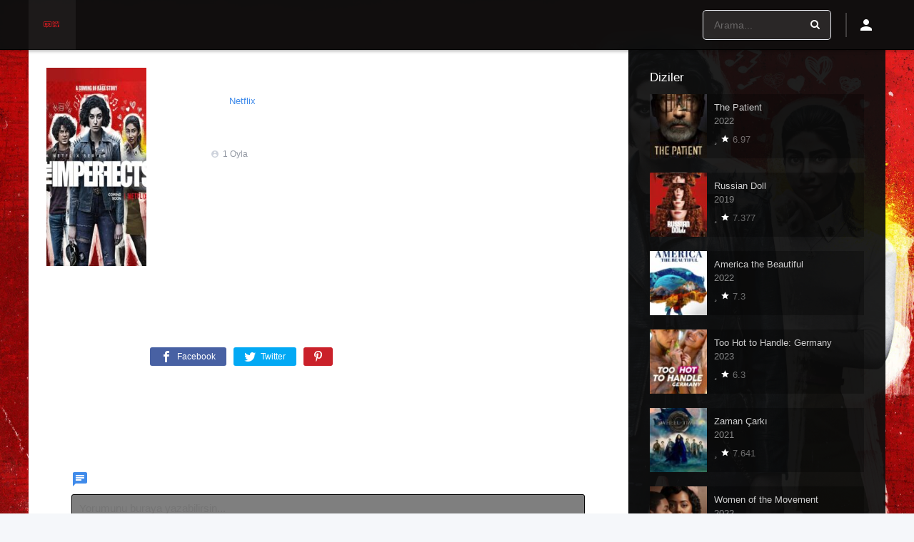

--- FILE ---
content_type: text/html; charset=UTF-8
request_url: https://hddiziizle.us/diziler/the-imperfects/
body_size: 29678
content:
<!DOCTYPE html><html lang="tr" prefix="og: https://ogp.me/ns#"><head><script data-no-optimize="1">var litespeed_docref=sessionStorage.getItem("litespeed_docref");litespeed_docref&&(Object.defineProperty(document,"referrer",{get:function(){return litespeed_docref}}),sessionStorage.removeItem("litespeed_docref"));</script><meta charset="UTF-8" /><link rel='apple-touch-icon' href='https://hddiziizle.us/wp-content/uploads/2025/07/ChatGPT_Image_8_Tem_2025_15_32_02-removebg-preview.png'/><meta name="apple-mobile-web-app-capable" content="yes"><meta name="apple-mobile-web-app-status-bar-style" content="black"><meta name="mobile-web-app-capable" content="yes"><meta name="viewport" content="width=device-width, initial-scale=1, shrink-to-fit=no"><link rel='shortcut icon' href='https://hddiziizle.us/wp-content/uploads/2025/07/ChatGPT_Image_8_Tem_2025_15_32_02-removebg-preview.png' type='image/x-icon' /><meta property='og:image' content='https://image.tmdb.org/t/p/w780/sVzI93UPwj7KXd6Alak0gEL1pBd.jpg'/><meta property='og:image' content='https://image.tmdb.org/t/p/w780/jUiHqsDHId9ULAMOI72PEjjtywW.jpg'/><meta property='og:image' content='https://image.tmdb.org/t/p/w780/2bIpDqO6fFaIigvd1bTGfd3U7QD.jpg'/><title>The Imperfects - HD Dizi İzle</title><meta name="robots" content="follow, index, max-snippet:-1, max-video-preview:-1, max-image-preview:large"/><link rel="canonical" href="https://hddiziizle.us/diziler/the-imperfects/" /><meta property="og:locale" content="tr_TR" /><meta property="og:type" content="article" /><meta property="og:title" content="The Imperfects - HD Dizi İzle" /><meta property="og:description" content="Deneysel bir gen terapisi onları canavara dönüştürdükten sonra, yirmili yaşlardaki üç kişi, sorumlu bilim insanını avlamak ve onu tekrar insan yapmaya zorlamak için bir araya gelir." /><meta property="og:url" content="https://hddiziizle.us/diziler/the-imperfects/" /><meta property="og:site_name" content="HD Dizi İzle" /><meta property="og:image" content="https://hddiziizle.us/wp-content/uploads/2022/09/67UBGyIMMhf3eoykTNoWb8sErTO.jpg" /><meta property="og:image:secure_url" content="https://hddiziizle.us/wp-content/uploads/2022/09/67UBGyIMMhf3eoykTNoWb8sErTO.jpg" /><meta property="og:image:width" content="780" /><meta property="og:image:height" content="1048" /><meta property="og:image:alt" content="The Imperfects" /><meta property="og:image:type" content="image/jpeg" /><meta name="twitter:card" content="summary_large_image" /><meta name="twitter:title" content="The Imperfects - HD Dizi İzle" /><meta name="twitter:description" content="Deneysel bir gen terapisi onları canavara dönüştürdükten sonra, yirmili yaşlardaki üç kişi, sorumlu bilim insanını avlamak ve onu tekrar insan yapmaya zorlamak için bir araya gelir." /><meta name="twitter:image" content="https://hddiziizle.us/wp-content/uploads/2022/09/67UBGyIMMhf3eoykTNoWb8sErTO.jpg" /><script type="application/ld+json" class="rank-math-schema">{"@context":"https://schema.org","@graph":[{"@type":"BreadcrumbList","@id":"https://hddiziizle.us/diziler/the-imperfects/#breadcrumb","itemListElement":[{"@type":"ListItem","position":"1","item":{"@id":"https://hddiziizle.us","name":"Anasayfa"}},{"@type":"ListItem","position":"2","item":{"@id":"https://hddiziizle.us/diziler/","name":"Diziler"}},{"@type":"ListItem","position":"3","item":{"@id":"https://hddiziizle.us/diziler/the-imperfects/","name":"The Imperfects"}}]}]}</script><link rel='dns-prefetch' href='//www.googletagmanager.com' /><link rel='dns-prefetch' href='//fonts.googleapis.com' /><link rel="alternate" type="application/rss+xml" title="HD Dizi İzle &raquo; akışı" href="https://hddiziizle.us/feed/" /><link rel="alternate" type="application/rss+xml" title="HD Dizi İzle &raquo; yorum akışı" href="https://hddiziizle.us/comments/feed/" /><link rel="alternate" type="application/rss+xml" title="HD Dizi İzle &raquo; The Imperfects yorum akışı" href="https://hddiziizle.us/diziler/the-imperfects/feed/" /><link rel="alternate" title="oEmbed (JSON)" type="application/json+oembed" href="https://hddiziizle.us/wp-json/oembed/1.0/embed?url=https%3A%2F%2Fhddiziizle.us%2Fdiziler%2Fthe-imperfects%2F" /><link rel="alternate" title="oEmbed (XML)" type="text/xml+oembed" href="https://hddiziizle.us/wp-json/oembed/1.0/embed?url=https%3A%2F%2Fhddiziizle.us%2Fdiziler%2Fthe-imperfects%2F&#038;format=xml" /><style id='wp-img-auto-sizes-contain-inline-css' type='text/css'>img:is([sizes=auto i],[sizes^="auto," i]){contain-intrinsic-size:3000px 1500px}/*# sourceURL=wp-img-auto-sizes-contain-inline-css */</style><style id="litespeed-ccss">html{overflow-x:hidden!important}html:not([amp4ads]),html:not([amp4ads]) body{height:auto!important}html:not([amp4ads]) body{margin:0!important}body{-webkit-text-size-adjust:100%;-moz-text-size-adjust:100%;-ms-text-size-adjust:100%;text-size-adjust:100%}[hidden]{display:none!important}.i-amphtml-layout-fixed{display:inline-block;position:relative}.i-amphtml-layout-intrinsic{display:inline-block;position:relative;max-width:100%}.i-amphtml-layout-intrinsic .i-amphtml-sizer{max-width:100%}.i-amphtml-intrinsic-sizer{max-width:100%;display:block!important}.i-amphtml-layout-container{display:block;position:relative}.i-amphtml-layout-size-defined{overflow:hidden!important}i-amphtml-sizer{display:block!important}.i-amphtml-fill-content{display:block;height:0;max-height:100%;max-width:100%;min-height:100%;min-width:100%;width:0;margin:auto}.i-amphtml-layout-size-defined .i-amphtml-fill-content{position:absolute;top:0;left:0;bottom:0;right:0}.i-amphtml-replaced-content{padding:0!important;border:none!important}[layout]:not(.i-amphtml-element){position:relative;overflow:hidden!important;color:transparent!important}[layout]:not([layout=container]):not(.i-amphtml-element)>*{display:none}amp-img:not(.i-amphtml-element)[i-amphtml-ssr]>img.i-amphtml-fill-content{display:block}[layout]:not([layout=container]):not(.i-amphtml-element){color:transparent!important;line-height:0!important}template{display:none!important}amp-analytics{position:fixed!important;top:0!important;width:1px!important;height:1px!important;overflow:hidden!important;visibility:hidden}form [submit-error],form [submit-success],form [submitting]{display:none}.amp-wp-unknown-size,amp-img.amp-wp-enforced-sizes{object-fit:contain}amp-img img{image-rendering:inherit;object-fit:inherit;object-position:inherit}ol,ul{box-sizing:border-box}:root{--wp--preset--font-size--normal:16px;--wp--preset--font-size--huge:42px}.aligncenter{clear:both}:root{--wp-admin-theme-color:#3858e9;--wp-admin-theme-color--rgb:56,88,233;--wp-admin-theme-color-darker-10:#2145e6;--wp-admin-theme-color-darker-10--rgb:33,69,230;--wp-admin-theme-color-darker-20:#183ad6;--wp-admin-theme-color-darker-20--rgb:24,58,214;--wp-admin-border-width-focus:2px}:root{--wp-admin-theme-color:#007cba;--wp-admin-theme-color--rgb:0,124,186;--wp-admin-theme-color-darker-10:#006ba1;--wp-admin-theme-color-darker-10--rgb:0,107,161;--wp-admin-theme-color-darker-20:#005a87;--wp-admin-theme-color-darker-20--rgb:0,90,135;--wp-admin-border-width-focus:2px;--wp-block-synced-color:#7a00df;--wp-block-synced-color--rgb:122,0,223;--wp-bound-block-color:var(--wp-block-synced-color)}:root{--wp-admin-theme-color:#007cba;--wp-admin-theme-color--rgb:0,124,186;--wp-admin-theme-color-darker-10:#006ba1;--wp-admin-theme-color-darker-10--rgb:0,107,161;--wp-admin-theme-color-darker-20:#005a87;--wp-admin-theme-color-darker-20--rgb:0,90,135;--wp-admin-border-width-focus:2px;--wp-block-synced-color:#7a00df;--wp-block-synced-color--rgb:122,0,223;--wp-bound-block-color:var(--wp-block-synced-color)}:root{--wp--preset--aspect-ratio--square:1;--wp--preset--aspect-ratio--4-3:4/3;--wp--preset--aspect-ratio--3-4:3/4;--wp--preset--aspect-ratio--3-2:3/2;--wp--preset--aspect-ratio--2-3:2/3;--wp--preset--aspect-ratio--16-9:16/9;--wp--preset--aspect-ratio--9-16:9/16;--wp--preset--color--black:#000;--wp--preset--color--cyan-bluish-gray:#abb8c3;--wp--preset--color--white:#fff;--wp--preset--color--pale-pink:#f78da7;--wp--preset--color--vivid-red:#cf2e2e;--wp--preset--color--luminous-vivid-orange:#ff6900;--wp--preset--color--luminous-vivid-amber:#fcb900;--wp--preset--color--light-green-cyan:#7bdcb5;--wp--preset--color--vivid-green-cyan:#00d084;--wp--preset--color--pale-cyan-blue:#8ed1fc;--wp--preset--color--vivid-cyan-blue:#0693e3;--wp--preset--color--vivid-purple:#9b51e0;--wp--preset--gradient--vivid-cyan-blue-to-vivid-purple:linear-gradient(135deg,rgba(6,147,227,1) 0%,#9b51e0 100%);--wp--preset--gradient--light-green-cyan-to-vivid-green-cyan:linear-gradient(135deg,#7adcb4 0%,#00d082 100%);--wp--preset--gradient--luminous-vivid-amber-to-luminous-vivid-orange:linear-gradient(135deg,rgba(252,185,0,1) 0%,rgba(255,105,0,1) 100%);--wp--preset--gradient--luminous-vivid-orange-to-vivid-red:linear-gradient(135deg,rgba(255,105,0,1) 0%,#cf2e2e 100%);--wp--preset--gradient--very-light-gray-to-cyan-bluish-gray:linear-gradient(135deg,#eee 0%,#a9b8c3 100%);--wp--preset--gradient--cool-to-warm-spectrum:linear-gradient(135deg,#4aeadc 0%,#9778d1 20%,#cf2aba 40%,#ee2c82 60%,#fb6962 80%,#fef84c 100%);--wp--preset--gradient--blush-light-purple:linear-gradient(135deg,#ffceec 0%,#9896f0 100%);--wp--preset--gradient--blush-bordeaux:linear-gradient(135deg,#fecda5 0%,#fe2d2d 50%,#6b003e 100%);--wp--preset--gradient--luminous-dusk:linear-gradient(135deg,#ffcb70 0%,#c751c0 50%,#4158d0 100%);--wp--preset--gradient--pale-ocean:linear-gradient(135deg,#fff5cb 0%,#b6e3d4 50%,#33a7b5 100%);--wp--preset--gradient--electric-grass:linear-gradient(135deg,#caf880 0%,#71ce7e 100%);--wp--preset--gradient--midnight:linear-gradient(135deg,#020381 0%,#2874fc 100%);--wp--preset--font-size--small:13px;--wp--preset--font-size--medium:20px;--wp--preset--font-size--large:36px;--wp--preset--font-size--x-large:42px;--wp--preset--spacing--20:.44rem;--wp--preset--spacing--30:.67rem;--wp--preset--spacing--40:1rem;--wp--preset--spacing--50:1.5rem;--wp--preset--spacing--60:2.25rem;--wp--preset--spacing--70:3.38rem;--wp--preset--spacing--80:5.06rem;--wp--preset--shadow--natural:6px 6px 9px rgba(0,0,0,.2);--wp--preset--shadow--deep:12px 12px 50px rgba(0,0,0,.4);--wp--preset--shadow--sharp:6px 6px 0px rgba(0,0,0,.2);--wp--preset--shadow--outlined:6px 6px 0px -3px rgba(255,255,255,1),6px 6px rgba(0,0,0,1);--wp--preset--shadow--crisp:6px 6px 0px rgba(0,0,0,1)}#cookie-law-info-bar{font-size:15px;margin:0 auto;padding:12px 10px;position:absolute;text-align:center;box-sizing:border-box;width:100%;z-index:9999;display:none;left:0;font-weight:300;box-shadow:0-1px 10px 0 rgb(172 171 171/.3)}#cookie-law-info-again{font-size:10pt;margin:0;padding:5px 10px;text-align:center;z-index:9999;box-shadow:#161616 2px 2px 5px 2px}#cookie-law-info-bar span{vertical-align:middle}.cli-plugin-button,.cli-plugin-button:visited{display:inline-block;padding:9px 12px;color:#fff;text-decoration:none;text-decoration:none;position:relative;margin-left:5px}.cli-plugin-button,.cli-plugin-button:visited,.medium.cli-plugin-button,.medium.cli-plugin-button:visited{font-size:13px;font-weight:400;line-height:1}.cli-plugin-button{margin-top:5px}.cli-bar-popup{-moz-background-clip:padding;-webkit-background-clip:padding;background-clip:padding-box;-webkit-border-radius:30px;-moz-border-radius:30px;border-radius:30px;padding:20px}.cli-container-fluid{padding-right:15px;padding-left:15px;margin-right:auto;margin-left:auto}.cli-row{display:-ms-flexbox;display:flex;-ms-flex-wrap:wrap;flex-wrap:wrap;margin-right:-15px;margin-left:-15px}.cli-align-items-stretch:not(#_#_#_#_#_#_#_){-ms-flex-align:stretch;align-items:stretch}.cli-px-0{padding-left:0;padding-right:0}.cli-btn{font-size:14px;display:inline-block;font-weight:400;text-align:center;white-space:nowrap;vertical-align:middle;border:1px solid #fff0;padding:.5rem 1.25rem;line-height:1;border-radius:.25rem}.cli-modal-backdrop{position:fixed;top:0;right:0;bottom:0;left:0;z-index:1040;background-color:#000;display:none}.cli-modal-backdrop.cli-fade{opacity:0}.cli-modal a{text-decoration:none}.cli-modal .cli-modal-dialog{position:relative;width:auto;margin:.5rem;font-family:-apple-system,BlinkMacSystemFont,"Segoe UI",Roboto,"Helvetica Neue",Arial,sans-serif,"Apple Color Emoji","Segoe UI Emoji","Segoe UI Symbol";font-size:1rem;font-weight:400;line-height:1.5;color:#212529;text-align:left;display:-ms-flexbox;display:flex;-ms-flex-align:center;align-items:center;min-height:calc(100% - (.5rem*2))}@media (min-width:576px){.cli-modal .cli-modal-dialog{max-width:500px;margin:1.75rem auto;min-height:calc(100% - (1.75rem*2))}}@media (min-width:992px){.cli-modal .cli-modal-dialog{max-width:900px}}.cli-modal-content{position:relative;display:-ms-flexbox;display:flex;-ms-flex-direction:column;flex-direction:column;width:100%;background-color:#fff;background-clip:padding-box;border-radius:.3rem;outline:0}.cli-modal .cli-modal-close{position:absolute;right:10px;top:10px;z-index:1;padding:0;border:0;-webkit-appearance:none;font-size:1.5rem;font-weight:700;line-height:1;color:#000;text-shadow:0 1px 0#fff}.cli-modal .cli-modal-close:not(#_#_#_#_#_#_#_){background-color:#fff0}.cli-switch{display:inline-block;position:relative;min-height:1px;padding-left:70px;font-size:14px}.cli-switch input[type="checkbox"]{display:none}.cli-switch .cli-slider{background-color:#e3e1e8;height:24px;width:50px;bottom:0;left:0;position:absolute;right:0;top:0}.cli-switch .cli-slider:before{background-color:#fff;bottom:2px;content:"";height:20px;left:2px;position:absolute;width:20px}.cli-switch .cli-slider{border-radius:34px}.cli-switch .cli-slider:before{border-radius:50%}.cli-tab-content{background:#fff}.cli-tab-content{width:100%;padding:30px}@media (max-width:767px){.cli-tab-content{padding:30px 10px}}.cli-container-fluid{padding-right:15px;padding-left:15px;margin-right:auto;margin-left:auto}.cli-row{display:-ms-flexbox;display:flex;-ms-flex-wrap:wrap;flex-wrap:wrap;margin-right:-15px;margin-left:-15px}.cli-align-items-stretch:not(#_#_#_#_#_#_#_){-ms-flex-align:stretch;align-items:stretch}.cli-px-0{padding-left:0;padding-right:0}.cli-btn{font-size:14px;display:inline-block;font-weight:400;text-align:center;white-space:nowrap;vertical-align:middle;border:1px solid #fff0;padding:.5rem 1.25rem;line-height:1;border-radius:.25rem}.cli-modal-backdrop{position:fixed;top:0;right:0;bottom:0;left:0;z-index:1040;background-color:#000;-webkit-transform:scale(0);transform:scale(0)}.cli-modal-backdrop.cli-fade{opacity:0}.cli-modal{position:fixed;top:0;right:0;bottom:0;left:0;z-index:99999;transform:scale(0);overflow:hidden;outline:0;display:none}.cli-modal a{text-decoration:none}.cli-modal .cli-modal-dialog{position:relative;width:auto;margin:.5rem;font-family:inherit;font-size:1rem;font-weight:400;line-height:1.5;color:#212529;text-align:left;display:-ms-flexbox;display:flex;-ms-flex-align:center;align-items:center;min-height:calc(100% - (.5rem*2))}@media (min-width:576px){.cli-modal .cli-modal-dialog{max-width:500px;margin:1.75rem auto;min-height:calc(100% - (1.75rem*2))}}.cli-modal-content{position:relative;display:-ms-flexbox;display:flex;-ms-flex-direction:column;flex-direction:column;width:100%;background-color:#fff;background-clip:padding-box;border-radius:.2rem;box-sizing:border-box;outline:0}.cli-switch{display:inline-block;position:relative;min-height:1px;padding-left:38px;font-size:14px}.cli-switch input[type="checkbox"]{display:none}.cli-switch .cli-slider{background-color:#e3e1e8;height:20px;width:38px;bottom:0;left:0;position:absolute;right:0;top:0}.cli-switch .cli-slider:before{background-color:#fff;bottom:2px;content:"";height:15px;left:3px;position:absolute;width:15px}.cli-switch .cli-slider{border-radius:34px;font-size:0}.cli-switch .cli-slider:before{border-radius:50%}.cli-tab-content{background:#fff}.cli-tab-content{width:100%;padding:5px 30px 5px 5px;box-sizing:border-box}@media (max-width:767px){.cli-tab-content{padding:30px 10px}}.cli-tab-footer .cli-btn{background-color:#00acad;padding:10px 15px;text-decoration:none}.cli-tab-footer .wt-cli-privacy-accept-btn{background-color:#61a229;color:#fff;border-radius:0}.cli-tab-footer{width:100%;text-align:right;padding:20px 0}.cli-col-12{width:100%}.cli-tab-header{display:flex;justify-content:space-between}.cli-tab-header a:before{width:10px;height:2px;left:0;top:calc(50% - 1px)}.cli-tab-header a:after{width:2px;height:10px;left:4px;top:calc(50% - 5px);-webkit-transform:none;transform:none}.cli-tab-header a:before{width:7px;height:7px;border-right:1px solid #4a6e78;border-bottom:1px solid #4a6e78;content:" ";transform:rotate(-45deg);margin-right:10px}.cli-tab-header a.cli-nav-link{position:relative;display:flex;align-items:center;font-size:14px;color:#000;text-transform:capitalize}.cli-tab-header{border-radius:5px;padding:12px 15px;background-color:#f2f2f2}.cli-modal .cli-modal-close{position:absolute;right:0;top:0;z-index:1;-webkit-appearance:none;width:40px;height:40px;padding:0;padding:10px;border-radius:50%;background:#fff0;border:none;min-width:40px}.cli-tab-container h4{font-family:inherit;font-size:16px;margin-bottom:15px;margin:10px 0}#cliSettingsPopup .cli-tab-section-container{padding-top:12px}.cli-privacy-content-text{font-size:14px;line-height:1.4;margin-top:0;padding:0;color:#000}.cli-tab-content{display:none}.cli-tab-section .cli-tab-content{padding:10px 20px 5px 20px}.cli-tab-section{margin-top:5px}@media (min-width:992px){.cli-modal .cli-modal-dialog{max-width:645px}}.cli-switch .cli-slider:after{content:attr(data-cli-disable);position:absolute;right:50px;color:#000;font-size:12px;text-align:right;min-width:80px}.cli-privacy-overview:not(.cli-collapsed) .cli-privacy-content{max-height:60px;overflow:hidden}a.cli-privacy-readmore{font-size:12px;margin-top:12px;display:inline-block;padding-bottom:0;color:#000;text-decoration:underline}.cli-modal-footer{position:relative}a.cli-privacy-readmore:before{content:attr(data-readmore-text)}.cli-modal-close svg{fill:#000}span.cli-necessary-caption{color:#000;font-size:12px}.cli-tab-container .cli-row{max-height:500px;overflow-y:auto}.cli-tab-section .cookielawinfo-row-cat-table td,.cli-tab-section .cookielawinfo-row-cat-table th{font-size:12px}.wt-cli-sr-only{display:none;font-size:16px}.cli-bar-container{float:none;margin:0 auto;display:-webkit-box;display:-moz-box;display:-ms-flexbox;display:-webkit-flex;display:flex;justify-content:space-between;-webkit-box-align:center;-moz-box-align:center;-ms-flex-align:center;-webkit-align-items:center;align-items:center}.cli-bar-btn_container{margin-left:20px;display:-webkit-box;display:-moz-box;display:-ms-flexbox;display:-webkit-flex;display:flex;-webkit-box-align:center;-moz-box-align:center;-ms-flex-align:center;-webkit-align-items:center;align-items:center;flex-wrap:nowrap}.cli-bar-btn_container a{white-space:nowrap}.cli-style-v2{font-size:11pt;line-height:18px;font-weight:400}.cli-style-v2 .cli-bar-message{width:70%;text-align:left}.cli-style-v2 .cli-bar-message .wt-cli-ccpa-element{margin-top:5px}.cli-style-v2 .cli-bar-btn_container .cli_action_button,.cli-style-v2 .cli-bar-btn_container .cli_settings_button{margin-left:5px}.cli-style-v2 .cli-bar-btn_container .cli-plugin-button{margin-top:5px;margin-bottom:5px}a.wt-cli-ccpa-opt-out{white-space:nowrap;text-decoration:underline}.wt-cli-necessary-checkbox:not(#_#_#_#_#_#_#_){display:none}@media (max-width:985px){.cli-style-v2 .cli-bar-message{width:100%}.cli-style-v2.cli-bar-container{justify-content:left;flex-wrap:wrap}.cli-style-v2 .cli-bar-btn_container{margin-left:0;margin-top:10px}}.wt-cli-privacy-overview-actions{padding-bottom:0}@media only screen and (max-width:479px) and (min-width:320px){.cli-style-v2 .cli-bar-btn_container{flex-wrap:wrap}}.wt-cli-cookie-description{font-size:14px;line-height:1.4;margin-top:0;padding:0;color:#000}.fab,.fas{-moz-osx-font-smoothing:grayscale;-webkit-font-smoothing:antialiased;display:inline-block;font-style:normal;font-variant:normal;text-rendering:auto;line-height:1}.fa-facebook-f:before{content:""}.fa-pinterest-p:before{content:""}.fa-search:before{content:""}.fa-times:before{content:""}.fa-twitter:before{content:""}.fa-user-circle:before{content:""}.fa-whatsapp:before{content:""}.fab{font-family:"Font Awesome 5 Brands";font-weight:400}.fas{font-family:"Font Awesome 5 Pro";font-weight:900}body{margin:0;padding:0}article,aside,header,section{display:block}ol,ul{list-style:none}a,article,aside,b,body,div,em,fieldset,form,h1,h2,h3,h4,header,html,i,amp-img,label,li,ol,p,section,small,span,strong,table,tbody,td,th,thead,tr,ul{margin:0;padding:0;border:0;font-size:100%;vertical-align:baseline}body{line-height:1;font-family:Roboto,sans-serif;font-size:14px;font-weight:400}table{border-collapse:collapse;border-spacing:0}*{-webkit-box-sizing:border-box;-moz-box-sizing:border-box;box-sizing:border-box}a{text-decoration:none}.aligncenter{display:block;margin:5px auto}#dt_contenedor{width:100%;float:left;background-position:50%0;background-attachment:fixed;background-size:cover}.fix-hidden{overflow:hidden;height:70px}header.main{width:100%;height:70px;float:left;position:fixed;z-index:104;box-shadow:0 10px 5px -7px rgb(0 0 0/.09);backdrop-filter:saturate(180%) blur(10px);-webkit-backdrop-filter:saturate(180%) blur(10px)}header.main .hbox{max-width:1200px;height:70px;margin:0 auto;position:relative}header.main .hbox .logo{float:left;padding:18px 17px 17px;text-align:center;height:100%}header.main .hbox .logo amp-img{width:auto;height:32px}header.main .hbox .search{float:left;padding:14px 0;padding-bottom:0;width:100%}header.main .hbox .search form{padding:0;width:100%;position:relative;border-radius:5px}header.main .hbox .search form input[type=text]{border:0;width:100%;height:40px;padding:0 15px;font-size:14px;font-weight:300}header.main .hbox .search form button[type=submit]{border:0;position:absolute;right:0;top:0;padding:12px 15px;font-size:14px}#contenedor{max-width:1200px;margin:70px auto 0}#serie_contenido{width:100%;float:left;padding:15px 0 0}#seasons,#seasons .se-c{width:100%;float:left}#seasons .se-c:last-child{margin-bottom:0}#seasons .se-c .se-q{line-height:25px;float:left;width:100%;padding-left:105px;position:relative;margin-bottom:2px}#seasons .se-c .se-q span.title{float:left;padding:13px 0;font-size:15px;width:100%;overflow:hidden;font-weight:500}#seasons .se-c .se-q span.title i{font-style:normal;font-size:12px;margin-left:10px;font-weight:300}#seasons .se-c .se-q span.se-t{line-height:21px;font-family:sans-serif;float:left;font-size:21px;padding:15.5px 0;position:absolute;left:0;width:90px;text-align:center}#seasons .se-c .se-a,#seasons .se-c .se-a ul.episodios{width:100%;float:left}#seasons .se-c .se-a ul.episodios li{width:100%;float:left;padding-top:5px;padding-bottom:5px;border-bottom:solid 1px}#seasons .se-c .se-a ul.episodios li:last-child{border-bottom:0}#seasons .se-c .se-a ul.episodios li .numerando{float:left;padding:9px;margin:10px 0;border-right:solid 1px;width:80px;text-align:center;font-weight:600}#seasons .se-c .se-a ul.episodios li .imagen{width:90px;float:left;margin-top:3px}#seasons .se-c .se-a ul.episodios li .imagen amp-img{width:100%}#seasons .se-c .se-a ul.episodios li .episodiotitle{float:left;padding:10px;width:calc(100% - 50px);padding-left:190px;position:absolute;text-overflow:ellipsis;white-space:nowrap;overflow:hidden}#seasons .se-c .se-a ul.episodios li .episodiotitle a{width:100%;line-height:20px;float:left;font-size:14px;font-weight:400;text-overflow:ellipsis;white-space:nowrap;overflow:hidden}#seasons .se-c .se-a ul.episodios li .episodiotitle span.date{float:left;width:100%;font-size:12px;padding-top:5px;font-weight:300}#single{width:100%;float:left}#single{margin:0;padding:0;position:relative}.dtsingle .content{width:calc(100% - 360px);float:left;padding:0;position:relative}.dtsingle .content.right{margin-right:360px}#single .content .sbox{width:100%;float:left;padding:25px 40px;background:0;border-bottom:solid 3px}.dtsingle .sidebar{width:360px;height:100%;float:left;padding:30px;position:absolute;overflow:hidden;overflow-y:auto}.dtsingle .sidebar.right{right:0}.sbox h2{float:left;width:100%;margin-bottom:8px;padding-bottom:15px;padding-top:5px;font-size:18px;font-weight:500}.sheader .data h1{font-size:30px;font-weight:400}.sheader{width:100%;float:left;padding:25px;overflow:hidden}.sheader .poster{float:left;padding-bottom:0;width:140px;position:relative}.sheader .poster amp-img{width:100%;float:left}.sheader .data{padding:0;width:calc(100% - 160px);margin-left:160px}.sheader .data h1{line-height:32px;text-overflow:ellipsis}.sidebar aside.widget{float:left;width:100%;margin-bottom:20px;padding:0}.sidebar aside.widget h2.widget-title{font-weight:400;font-size:17px;width:100%;float:left;margin-bottom:15px;overflow:hidden;display:block;position:relative}.w_item_b{width:100%;height:90px;float:left;margin-bottom:10px;position:relative}.w_item_b .image{width:80px;height:90px;position:absolute;overflow:hidden;margin:0;top:0;left:0}.w_item_b .image amp-img{width:100%;height:auto;margin-top:-25px}.w_item_b .data{width:calc(100% - 80px);margin-left:80px;float:left;padding:10px}.w_item_b .data h3{font-weight:500;font-size:13px;text-overflow:ellipsis;white-space:nowrap;overflow:hidden;line-height:18px}.w_item_b .data .wextra{width:100%;float:left;padding:5px 0}.w_item_b .data .wextra b{padding:4px 7px;float:left;text-align:center;font-size:13px;border-radius:3px;font-weight:400}.w_item_b .data .wextra b:before{content:"";font-family:"Font Awesome 5 Pro";font-weight:600;-moz-osx-font-smoothing:grayscale;-webkit-font-smoothing:antialiased;display:inline-block;font-style:normal;font-variant:normal;text-rendering:auto;line-height:1;margin-right:5px}.w_item_b .data .wextra span.year{line-height:24px;font-size:13px;margin-left:5px;opacity:.6}form.form-resp-ab,header.responsive{border-bottom:solid 1px;display:none}header.responsive a.aresp{font-family:"Font Awesome 5 Pro";-moz-osx-font-smoothing:grayscale;-webkit-font-smoothing:antialiased;display:inline-block;font-style:normal;font-variant:normal;text-rendering:auto;line-height:1;font-weight:900}header.responsive{width:100%;float:left;position:relative}header.responsive .nav{position:absolute;top:0;left:0}header.responsive .logo{width:100%;margin:0 auto;text-align:center;padding:10px 0}header.responsive .logo amp-img{width:auto;height:32px}header.responsive .search{position:absolute;right:0;top:0}header.responsive a.aresp{font-size:20px;font-weight:300;padding:18px}header.responsive .search a.search-resp:before{content:""}header.responsive .nav a.nav-resp:before{content:""}form.form-resp-ab{width:100%;float:left;position:relative}form.form-resp-ab input[type=text]{background:0 0;border:0;width:100%;padding:15px;font-size:20px}form.form-resp-ab button[type=submit]{border:0;background:0 0;top:0;right:0;position:absolute;padding:14px 13px}.galeria{width:100%;float:left}.galeria .g-item{float:left;width:25%;padding:10px;position:relative;overflow:hidden;padding-top:54%}.galeria .g-item amp-img{height:auto;height:auto;width:100%;margin-top:-54%;position:absolute}#dt_galery{display:none}#dt_galery .g-item{width:100%}.single_tabs{width:100%;float:left;padding:0 25px}ul.smenu{float:left;padding:12px 0;overflow:hidden}ul.smenu li{float:left}ul.smenu li a{width:100%;text-align:center;float:left;padding:10px 20px;font-weight:500;font-size:14px;border-radius:3px}.extra{width:100%}.extra{float:left;padding:5px 0}.extra span{font-size:13px;line-height:20px;float:left;padding-right:15px}.extra span a{margin-right:15px}.sgeneros{position:relative;overflow:hidden}.sgeneros{float:left;width:100%;height:19px;padding:5px 0;display:inline-block}.sgeneros a:first-child{padding-left:0;border-left:0}.sgeneros a{font-size:13px;float:left;padding:0 10px;font-weight:500}.sbox .custom_fields{width:100%;padding:0 10px 15px;float:left;margin-bottom:15px}.sbox .custom_fields:last-child{border-bottom:0;padding-bottom:0;margin-bottom:0}.sbox .custom_fields b.variante{min-width:170px;float:left;font-size:13px;font-weight:500}.sbox .custom_fields span.valor{font-size:13px;float:left;width:calc(100% - 170px);line-height:20px}.sbox .custom_fields span.valor strong{padding:4px 10px 4px 30px;border-radius:3px;position:relative;margin-right:10px}.sbox .custom_fields span.valor strong:before{font-family:"Font Awesome 5 Pro";content:"";float:left;font-size:12px;top:2px;left:8px;font-weight:900;position:absolute}.wp-content{width:100%;float:left;margin-bottom:15px;padding-bottom:15px}.wp-content amp-img{max-width:100%;height:auto}.comments-area{padding:30px 60px;width:100%;float:left}em.text-red{font-style:normal;font-size:13px}.comment-respond{display:block}.comment-respond h3{padding-bottom:30px;font-weight:500;font-size:20px}.comment-respond h3:before{content:"";font-family:"Font Awesome 5 Pro";font-weight:600;float:left;font-size:26px;margin-right:15px}.comment-respond h3 small{font-size:14px;margin-left:10px}.comment-respond h3 small a{font-weight:400}.comment-form-comment textarea{width:100%;height:70px;font-family:sans-serif;padding:10px;resize:vertical}.grid-container{display:block;position:relative;width:50%;padding-right:15px;float:left;margin:0 auto}.grid-container .form-label{font-weight:600;padding:5px 0}.grid-container .form-description{font-size:12px;padding:3px 0;line-height:18px}.grid-container input[type=text]{width:100%;margin:5px 0;padding:10px}p.form-submit input[type=submit]{padding:10px 30px;font-size:14px;font-weight:600;margin-top:15px}.comment-respond input[type=submit],.comment-respond input[type=text],.comment-respond textarea{-moz-border-radius:3px;-webkit-border-radius:3px;border-radius:3px;font-size:15px}.fix-grid{padding-right:0;padding-left:15px}.starstruck-wrap{font-size:12px;display:table}.starstruck{display:inline-block;line-height:1em;min-width:242px}.starstruck-rating-wrap{margin-top:2px;margin-left:10px;padding:5px 15px;font-style:normal;border-radius:3px;text-align:center;display:inline-block;vertical-align:top;font-size:12px;font-weight:300}.starstruck-rating{margin-top:3px;font-size:12px}.starstruck-rating i{float:left;margin-right:5px}.starstruck-rating span{font-style:normal;font-weight:500}.starstruck-wrap{width:100%;float:left;margin:10px 0;padding:10px 0}.starstruck-wrap .dt_rating_vgs{float:left;padding:10px 0;font-size:27px;width:60px;font-weight:500;text-align:center;-moz-border-radius:3px;-webkit-border-radius:3px;border-radius:3px;position:absolute;top:0;left:0}.starstruck-wrap .dt_rating_data{float:left;padding:5px 0 5px 70px;position:relative}#single .content .srelacionados{padding:20px 30px;float:left;width:100%}.srelacionados article{float:left;padding:10px}.srelacionados article amp-img{width:100%}#single_relacionados{display:none;width:100%;float:left}.dt_social_single{float:left;width:100%;padding:0}.dt_social_single span{float:left;font-size:15px;padding:5px;padding-right:12px;margin-right:15px;font-weight:500}.dt_social_single b#social_count{font-weight:500;float:right;margin-left:10px}.dt_social_single a{float:left;margin:0;padding:5px 15px;font-size:12px;margin-right:10px;border-radius:3px}.dt_social_single a i{float:left;font-size:16px}.dt_social_single a b{font-weight:400;line-height:16px;margin-left:7px}.fixidtab{display:none}#oscuridad{background:rgb(0 0 0/.97);position:absolute;left:0;top:0;width:100%;z-index:100}.headitems{position:relative;float:right;margin-left:20px;width:340px}.headitems.register_active{width:auto}.head-main-nav{float:left}.head-main-nav ul.main-header{float:left}.head-main-nav ul.main-header li{float:left}.head-main-nav ul.main-header li a{font-size:16px;font-weight:400;padding:25px 20px;line-height:20px;float:left}.persons{float:left;width:100%}.person{position:relative;padding:10px 0;padding-left:73px;min-height:70px;float:left;width:calc(100%/3);margin-bottom:10px}.person .img{position:absolute;left:0;top:0;width:60px;height:60px;overflow:hidden}.person .img amp-img{width:100%;height:auto;margin-top:-15px}.person .data{padding-right:20px}.person .data .name{font-size:14px;margin-bottom:5px;float:left;width:100%;text-overflow:ellipsis;white-space:nowrap;overflow:hidden;font-weight:400}.person .data .caracter{font-size:12px;float:left;width:100%;text-overflow:ellipsis;white-space:nowrap;overflow:hidden;font-weight:300}.live-search{float:left;top:70px;width:360px;opacity:.98;position:absolute}.live-search.ltr{right:0}.dt_social_single a.pinterest i{margin-right:0}.search_responsive{display:none;position:relative;float:left;width:100%}.search_responsive .live-search{margin-top:0;float:left;position:absolute;top:54px;z-index:104;width:100%}.menuresp{display:none;float:left;width:100%;position:relative}.menuresp .menu{position:absolute;top:0;left:0;width:100%;z-index:103;box-shadow:0 10px 20px -3px rgb(0 0 0/.52);padding:0}.menuresp .menu .user{float:left;width:100%;padding:15px}.menuresp .menu .user a.ctgs{float:left;width:46%;margin:0 2%;text-align:center;padding:10px 0;font-weight:400;font-size:14px;border-radius:3px}.menuresp .menu ul.resp{float:left;width:100%}.menuresp .menu ul.resp li{padding:0;float:left;width:100%;font-weight:500}.menuresp .menu ul.resp li a{font-size:1.2rem;line-height:1.2rem;float:left;width:100%;padding:17px 15px;text-overflow:ellipsis;white-space:nowrap;overflow:hidden}.menuresp .menu ul.resp li:last-child{border-bottom:0}.dtuser{float:left;padding:17.5px 0;margin-left:20px}.dtuser a.clicklogin i{font-size:24px}.login_box{position:fixed;z-index:105;width:400px;top:120px;left:50%;margin-left:-200px;display:none}.login_box .box{padding:20px 40px;float:left;width:100%;position:relative}.login_box .box a#c_loginbox{position:absolute;right:0;top:0;font-size:20px;padding:20px}.login_box .box h3{float:left;width:100%;padding:25px 0;padding-top:10px;font-size:18px;font-weight:500}.login_box .box fieldset{float:left;width:100%}.login_box .box fieldset.user{margin-bottom:-1px}.login_box .box fieldset.submit{margin:20px 0}.login_box .box input{width:100%;padding:5px 10px;height:40px}.login_box .box input[type=text]{height:45px}.login_box .box input[type=password]{height:45px}.login_box .box label{line-height:20px;width:100%;padding-top:15px;float:left}.login_box .box input[type=checkbox]{float:left;height:auto;width:auto;padding:0}.login_box .box input[type=submit]{font-weight:500;font-size:15px;padding:10px;height:auto;border:0}.login_box .box a.register{width:100%;float:left;padding:10px;border-radius:3px;font-size:13px;text-align:center}a.pteks{width:100%;text-align:center;float:left}b#repimdb{font-weight:400}header.main .hbox .register_active>.search{width:180px}.person .data .name a{font-weight:500;font-size:15px}#seasons .se-c .se-a{display:none}p.comment-form-cookies-consent{float:left;width:100%;padding:15px 0;line-height:20px}a{color:#408bea}body{background:#fff;color:#222d34}#dt_contenedor{background-color:#f5f7fa}header.main{background:#fff}header.main .hbox .search form{background:#f5f7fa;border:1px solid #eceff5}header.main .hbox .search form input[type=text]{color:#4c5765;background:0 0}header.main .hbox .search form button[type=submit]{color:#222d34;background:0 0}#serie_contenido{background:#fff}#seasons .se-c .se-q{background:#f8f9fb}#seasons .se-c .se-q span.title{color:#222d34}#seasons .se-c .se-q span.se-t{background:#dadde4;color:#47607b}#seasons .se-c .se-q span.se-o{background:#408bea;color:#fff}#seasons .se-c .se-a ul.episodios li,#seasons .se-c .se-a ul.episodios li .numerando{border-color:#f5f7fa}#seasons .se-c .se-a ul.episodios li .episodiotitle a{color:#222d34}#seasons .se-c .se-a ul.episodios li .episodiotitle span.date{color:#9caec1}#single{background:#fff;border-bottom:solid 1px #eceff5}#single .content{background:#fff}#single .content.right{border-right:solid 1px #eceff5}.sbox h2{color:#222d34;border-color:#eceff5}.sidebar aside.widget h2.widget-title{color:#20272d}.w_item_b{background:#f8f9fb}.w_item_b .data h3{color:#222d34}.w_item_b .data .wextra{color:#737a88}#seasons .se-c .se-q span.title i{color:#a7acb9}.sheader,.sheader .poster,header.responsive{background:#fff}form.form-resp-ab{background:#f5f7fa}#single .content .sbox{border-color:#f5f7fa}#single .sidebar,form.form-resp-ab,header.responsive,header.responsive .nav,header.responsive .search{border-color:#eceff5}.sheader .data h1{color:#222d34}header.responsive a{color:#9fa9b3}form.form-resp-ab input[type=text]{color:#222d34}form.form-resp-ab button[type=submit] span{font-size:20px;color:#222d34}ul.smenu li a{color:#222d34}.custom_fields{border-bottom:solid 1px #eceff5}.extra span.date{font-weight:600;color:#222d34}.sgeneros a{color:#222d34;border-left:solid 1px #eceff5}.custom_fields b.variante{color:#222d34}.custom_fields span.valor strong{border:1px solid #eceff5;color:#222d34;font-weight:700}.custom_fields span.valor strong:before{color:#d9dbde}.wp-content{border-bottom:solid 1px #eceff5}.comment-form-comment textarea,.grid-container input[type=text]{border:1px solid #e0e5ef}em.text-red{color:#ff8181}.comment-respond h3{color:#222d34}.comment-respond h3:before{color:#408bea}.grid-container .form-label{color:#222d34}.grid-container .form-description{color:#9d9fb1}p.form-submit input[type=submit]{background:#222d34;color:rgb(255 255 255/.8);border:0}.comment-respond input[type=submit],.comment-respond input[type=text],.comment-respond textarea{background:#fdfdfd;color:#8fa0af}.starstruck-rating-wrap{color:#586c7d;background-color:#f5f7fa}.starstruck-rating{color:#9297a2}.starstruck-rating i{color:#ced3dc}.starstruck-wrap{border-bottom:solid 1px #eceff5;border-top:solid 1px #eceff5}.starstruck-wrap .dt_rating_vgs{background:#f5f7fa;color:#222d34}#single .content .srelacionados{background:#fff}.dt_social_single a{color:#fff}.dt_social_single a.facebook{background:#4861a3}.dt_social_single a.twitter{background:#03a9f4}.dt_social_single a.pinterest{background:#ca212a}.dt_social_single a.whatsapp{background:#51ce60}@media only screen and (max-width:540px){ul.smenu{background:#f5f7fa}ul.smenu li a{background:rgb(0 0 0/.03);color:#222d34}.single_tabs{padding:0}}.head-main-nav ul.main-header li a{color:#222d34}.person{border-bottom:solid 1px #f8f9fb}.sheader{border-bottom:solid 3px #f5f7fa}.single_tabs{border-bottom:solid 3px #f5f7fa}.dt_social_single span{border-right:solid 2px #eceff5}.dt_social_single b#social_count{color:#c0c9dc}#dt_galery{border-top:solid 1px #eceff5;padding-top:20px}#single .sidebar{background:#fff}.menuresp .menu{background:#fff}.menuresp .menu .user{border-bottom:solid 1px #eceff5;background:#f5f7fa}.menuresp .menu .user a.ctgs{background:#408bea;color:rgb(255 255 255/.8)}.menuresp .menu ul.resp li{border-bottom:1px solid #eceff5}.menuresp .menu ul.resp li a{color:#222d34}.dtuser a.clicklogin{color:#222d34;border-left:solid 2px #eceff5;float:left;padding:5px 15px}.login_box .box{background:#fff;-webkit-box-shadow:0 1px 5px rgb(0 0 0/.3);-moz-box-shadow:0 1px 150px rgb(0 0 0/.52);box-shadow:0 1px 150px rgb(0 0 0/.52)}.login_box .box a#c_loginbox{color:#eceff5}.login_box .box input{border:solid 1px #bfbfbf;background:#fff}.login_box .box input[type=submit]{background:#408bea;color:#fff}.login_box .box a.register{color:#408bea;background:#fcfcfc;border:solid 1px #408bea}.person .data .name a{color:#222d34}header.main .hbox .logo{background:#f5f7fa}#seasons .se-c .se-a ul.episodios li .episodiotitle a:visited{color:#00bcd4}@media only screen and (max-width:768px){.w_item_b{width:50%}.dtsingle .content.right{margin-right:0}.comments-area{padding:30px}header.main{display:none}#contenedor{width:100%;margin:53px auto 0}#single{margin-bottom:0}.search_responsive,header.responsive{display:block}#single .content{width:100%}#single .content:not(#_#_#_#_#_#_#_#_){border-right:0}#single .sidebar{width:100%;margin-left:0;position:relative}#single .sidebar:not(#_#_#_#_#_#_#_#_){border-left:0}}@media only screen and (max-width:667px){.dt_social_single a.whatsapp{display:block}.sheader .poster{width:110px}.sheader .data{width:calc(100% - 130px);margin-left:130px}}@media only screen and (max-width:540px){.dt_social_single a b{display:none}.starstruck-wrap{display:none}.grid-container .form-description{display:none}.custom_fields{width:100%}.custom_fields b.variante{width:100%}.custom_fields span.valor{width:100%;margin-top:15px}ul.smenu{padding:10px;width:100%}ul.smenu li{width:50%;padding:2px}ul.smenu li a{text-shadow:none;font-size:14px;font-weight:500;text-align:center;padding:10px 15px}.person{width:100%}}@media only screen and (max-width:480px){.w_item_b{width:100%}.login_box{width:100%;top:50px;left:0;margin-left:0}}@media only screen and (max-width:424px){.dt_social_single span{display:none}.dt_social_single a{margin-right:0;border-radius:0;width:calc(100%/4);text-align:center;padding:13px 0}.dt_social_single a i{float:initial;font-size:20px}.dt_social_single{text-align:center;position:fixed;bottom:0;left:0;z-index:1}}.blueimp-gallery{position:absolute;top:0;right:0;bottom:0;left:0;-moz-backface-visibility:hidden}.blueimp-gallery{position:fixed;z-index:999999;overflow:hidden;background:#000;background:rgb(0 0 0/.9);opacity:0;display:none;direction:ltr;-ms-touch-action:none;touch-action:none}.blueimp-gallery>.slides{position:relative;height:100%;overflow:hidden}.blueimp-gallery>.next,.blueimp-gallery>.prev{position:absolute;top:50%;left:15px;width:40px;height:40px;margin-top:-23px;font-family:"Helvetica Neue",Helvetica,Arial,sans-serif;font-size:40px;font-weight:100;line-height:32px;color:#fff;text-decoration:none;text-shadow:0 0 2px #000;text-align:center;background:#222;background:rgb(0 0 0/.5);-webkit-box-sizing:content-box;-moz-box-sizing:content-box;box-sizing:content-box;border:3px solid #fff;-webkit-border-radius:23px;-moz-border-radius:23px;border-radius:23px;opacity:.5;display:none}.blueimp-gallery>.next{left:auto;right:15px}.blueimp-gallery>.close,.blueimp-gallery>.title{position:absolute;top:15px;left:15px;margin:0 40px 0 0;font-size:20px;line-height:30px;color:#fff;text-shadow:0 0 2px #000;opacity:.8;display:none}.blueimp-gallery>.close{padding:15px;right:15px;left:auto;margin:-15px;font-size:30px;text-decoration:none}.blueimp-gallery>.play-pause{position:absolute;right:15px;bottom:15px;width:15px;height:15px;background:url(https://hddiziizle.us/wp-content/themes/dooplay/assets/img/play-pause.png)0 0 no-repeat;opacity:.5;display:none}body:last-child .blueimp-gallery>.play-pause{width:20px;height:20px;background-size:40px 20px;background-image:url(https://hddiziizle.us/wp-content/themes/dooplay/assets/img/play-pause.svg)}.pum-container,.pum-content,.pum-content+.pum-close,.pum-overlay,.pum-title{background:0 0;border:none;bottom:auto;clear:none;float:none;font-family:inherit;font-size:medium;font-style:normal;font-weight:400;height:auto;left:auto;letter-spacing:normal;line-height:normal;max-height:none;max-width:none;min-height:0;min-width:0;overflow:visible;position:static;right:auto;text-align:left;text-decoration:none;text-indent:0;text-transform:none;top:auto;visibility:visible;white-space:normal;width:auto;z-index:auto}.pum-content,.pum-title{position:relative;z-index:1}.pum-overlay{position:fixed}.pum-overlay{height:100%;width:100%;top:0;left:0;right:0;bottom:0;z-index:1999999999;overflow:initial;display:none}.pum-overlay,.pum-overlay *,.pum-overlay:after,.pum-overlay:before,.pum-overlay:after,.pum-overlay:before{box-sizing:border-box}.pum-container{top:100px;position:absolute;margin-bottom:3em;z-index:1999999999}.pum-container.pum-responsive{left:50%;margin-left:-47.5%;width:95%;height:auto;overflow:visible}.pum-container.pum-responsive amp-img{max-width:100%;height:auto}@media only screen and (min-width:1024px){.pum-container.pum-responsive.pum-responsive-xlarge{margin-left:-47.5%;width:95%}}.pum-container .pum-title{margin-bottom:.5em}.pum-container .pum-content>:last-child{margin-bottom:0}.pum-container .pum-content>:first-child{margin-top:0}.pum-container .pum-content+.pum-close{text-decoration:none;text-align:center;line-height:1;position:absolute;min-width:1em;z-index:2;background-color:#fff0}.pum-theme-13,.pum-theme-lightbox{background-color:rgb(0 0 0/.6)}.pum-theme-13 .pum-container,.pum-theme-lightbox .pum-container{padding:18px;border-radius:3px;border:8px solid #000;box-shadow:0 0 30px 0 rgb(2 2 2);background-color:rgb(255 255 255)}.pum-theme-13 .pum-title,.pum-theme-lightbox .pum-title{color:#000;text-align:left;text-shadow:0 0 0 rgb(2 2 2/.23);font-family:inherit;font-weight:100;font-size:32px;line-height:36px}.pum-theme-13 .pum-content,.pum-theme-lightbox .pum-content{color:#000;font-family:inherit;font-weight:100}.pum-theme-13 .pum-content+.pum-close,.pum-theme-lightbox .pum-content+.pum-close{position:absolute;height:26px;width:26px;left:auto;right:-13px;bottom:auto;top:-13px;padding:0;color:#fff;font-family:Arial;font-weight:100;font-size:24px;line-height:24px;border:2px solid #fff;border-radius:26px;box-shadow:0 0 15px 1px rgb(2 2 2/.75);text-shadow:0 0 0 rgb(0 0 0/.23);background-color:rgb(0 0 0)}#pum-11033{z-index:1999999999}body{font-family:"Roboto",sans-serif}body{background-color:#f5f7fa}header.main .hbox,#contenedor{max-width:1200px}a,.login_box .box a.register{color:#408bea}.comment-respond h3:before{color:#408bea}#seasons .se-c .se-q span.se-o{background:#408bea}.login_box .box input[type="submit"]{background:#408bea}#dt_contenedor{background-color:#f5f7fa}.menuresp .menu .user a.ctgs{background:#408bea}.login_box .box a.register{border-color:#408bea}#dt_contenedor{background-image:url(https://image.tmdb.org/t/p/original/kdu0RiwbAGDjwBNoXAb99H1LKgb.jpg);background-repeat:no-repeat;background-attachment:fixed;background-size:cover;background-position:50% 0%}.cookielawinfo-column-1{width:25%}.cookielawinfo-column-3{width:15%}.cookielawinfo-column-4{width:50%}table.cookielawinfo-winter{font:85%"Lucida Grande","Lucida Sans Unicode","Trebuchet MS",sans-serif;padding:0;margin:10px 0 20px;border-collapse:collapse;color:#333;background:#f3f5f7}table.cookielawinfo-winter thead th{background:#3a4856;padding:15px 10px;color:#fff;text-align:left;font-weight:400}table.cookielawinfo-winter tbody{border-left:1px solid #eaecee;border-right:1px solid #eaecee}table.cookielawinfo-winter tbody{border-bottom:1px solid #eaecee}table.cookielawinfo-winter tbody td{padding:10px;background:url(https://hddiziizle.us/wp-content/plugins/cookie-law-info/legacy/images/td_back.gif)repeat-x;text-align:left}table.cookielawinfo-winter tbody tr{background:#f3f5f7}@media (max-width:800px){table.cookielawinfo-row-cat-table td,table.cookielawinfo-row-cat-table th{width:23%;font-size:12px;word-wrap:break-word}table.cookielawinfo-row-cat-table .cookielawinfo-column-4{width:45%}}.cookielawinfo-row-cat-table{width:99%;margin-left:5px}.amp-wp-fa9aecc:not(#_#_#_#_#_){display:block}.amp-wp-3e2e7c3:not(#_#_#_#_#_#_#_#_#_#_#_#_#_#_#_#_#_){display:none}.amp-wp-c29d5f6:not(#_#_#_#_#_){color:#333}.amp-wp-01dc855:not(#_#_#_#_#_){margin:0 10px 0 5px}.amp-wp-cdd8ca0:not(#_#_#_#_#_){text-align:center}</style><link rel="preload" data-asynced="1" data-optimized="2" as="style" onload="this.onload=null;this.rel='stylesheet'" href="https://hddiziizle.us/wp-content/litespeed/css/7697b905f8619dc500191d205bc44cab.css?ver=fa44b" /><script data-optimized="1" type="litespeed/javascript" data-src="https://hddiziizle.us/wp-content/plugins/litespeed-cache/assets/js/css_async.min.js"></script><style id='global-styles-inline-css' type='text/css'>:root{--wp--preset--aspect-ratio--square:1;--wp--preset--aspect-ratio--4-3:4/3;--wp--preset--aspect-ratio--3-4:3/4;--wp--preset--aspect-ratio--3-2:3/2;--wp--preset--aspect-ratio--2-3:2/3;--wp--preset--aspect-ratio--16-9:16/9;--wp--preset--aspect-ratio--9-16:9/16;--wp--preset--color--black:#000000;--wp--preset--color--cyan-bluish-gray:#abb8c3;--wp--preset--color--white:#ffffff;--wp--preset--color--pale-pink:#f78da7;--wp--preset--color--vivid-red:#cf2e2e;--wp--preset--color--luminous-vivid-orange:#ff6900;--wp--preset--color--luminous-vivid-amber:#fcb900;--wp--preset--color--light-green-cyan:#7bdcb5;--wp--preset--color--vivid-green-cyan:#00d084;--wp--preset--color--pale-cyan-blue:#8ed1fc;--wp--preset--color--vivid-cyan-blue:#0693e3;--wp--preset--color--vivid-purple:#9b51e0;--wp--preset--gradient--vivid-cyan-blue-to-vivid-purple:linear-gradient(135deg,rgb(6,147,227) 0%,rgb(155,81,224) 100%);--wp--preset--gradient--light-green-cyan-to-vivid-green-cyan:linear-gradient(135deg,rgb(122,220,180) 0%,rgb(0,208,130) 100%);--wp--preset--gradient--luminous-vivid-amber-to-luminous-vivid-orange:linear-gradient(135deg,rgb(252,185,0) 0%,rgb(255,105,0) 100%);--wp--preset--gradient--luminous-vivid-orange-to-vivid-red:linear-gradient(135deg,rgb(255,105,0) 0%,rgb(207,46,46) 100%);--wp--preset--gradient--very-light-gray-to-cyan-bluish-gray:linear-gradient(135deg,rgb(238,238,238) 0%,rgb(169,184,195) 100%);--wp--preset--gradient--cool-to-warm-spectrum:linear-gradient(135deg,rgb(74,234,220) 0%,rgb(151,120,209) 20%,rgb(207,42,186) 40%,rgb(238,44,130) 60%,rgb(251,105,98) 80%,rgb(254,248,76) 100%);--wp--preset--gradient--blush-light-purple:linear-gradient(135deg,rgb(255,206,236) 0%,rgb(152,150,240) 100%);--wp--preset--gradient--blush-bordeaux:linear-gradient(135deg,rgb(254,205,165) 0%,rgb(254,45,45) 50%,rgb(107,0,62) 100%);--wp--preset--gradient--luminous-dusk:linear-gradient(135deg,rgb(255,203,112) 0%,rgb(199,81,192) 50%,rgb(65,88,208) 100%);--wp--preset--gradient--pale-ocean:linear-gradient(135deg,rgb(255,245,203) 0%,rgb(182,227,212) 50%,rgb(51,167,181) 100%);--wp--preset--gradient--electric-grass:linear-gradient(135deg,rgb(202,248,128) 0%,rgb(113,206,126) 100%);--wp--preset--gradient--midnight:linear-gradient(135deg,rgb(2,3,129) 0%,rgb(40,116,252) 100%);--wp--preset--font-size--small:13px;--wp--preset--font-size--medium:20px;--wp--preset--font-size--large:36px;--wp--preset--font-size--x-large:42px;--wp--preset--spacing--20:0.44rem;--wp--preset--spacing--30:0.67rem;--wp--preset--spacing--40:1rem;--wp--preset--spacing--50:1.5rem;--wp--preset--spacing--60:2.25rem;--wp--preset--spacing--70:3.38rem;--wp--preset--spacing--80:5.06rem;--wp--preset--shadow--natural:6px 6px 9px rgba(0,0,0,0.2);--wp--preset--shadow--deep:12px 12px 50px rgba(0,0,0,0.4);--wp--preset--shadow--sharp:6px 6px 0px rgba(0,0,0,0.2);--wp--preset--shadow--outlined:6px 6px 0px -3px rgb(255,255,255),6px 6px rgb(0,0,0);--wp--preset--shadow--crisp:6px 6px 0px rgb(0,0,0)}:where(.is-layout-flex){gap:0.5em}:where(.is-layout-grid){gap:0.5em}body .is-layout-flex{display:flex}.is-layout-flex{flex-wrap:wrap;align-items:center}.is-layout-flex >:is(*,div){margin:0}body .is-layout-grid{display:grid}.is-layout-grid >:is(*,div){margin:0}:where(.wp-block-columns.is-layout-flex){gap:2em}:where(.wp-block-columns.is-layout-grid){gap:2em}:where(.wp-block-post-template.is-layout-flex){gap:1.25em}:where(.wp-block-post-template.is-layout-grid){gap:1.25em}.has-black-color{color:var(--wp--preset--color--black) !important}.has-cyan-bluish-gray-color{color:var(--wp--preset--color--cyan-bluish-gray) !important}.has-white-color{color:var(--wp--preset--color--white) !important}.has-pale-pink-color{color:var(--wp--preset--color--pale-pink) !important}.has-vivid-red-color{color:var(--wp--preset--color--vivid-red) !important}.has-luminous-vivid-orange-color{color:var(--wp--preset--color--luminous-vivid-orange) !important}.has-luminous-vivid-amber-color{color:var(--wp--preset--color--luminous-vivid-amber) !important}.has-light-green-cyan-color{color:var(--wp--preset--color--light-green-cyan) !important}.has-vivid-green-cyan-color{color:var(--wp--preset--color--vivid-green-cyan) !important}.has-pale-cyan-blue-color{color:var(--wp--preset--color--pale-cyan-blue) !important}.has-vivid-cyan-blue-color{color:var(--wp--preset--color--vivid-cyan-blue) !important}.has-vivid-purple-color{color:var(--wp--preset--color--vivid-purple) !important}.has-black-background-color{background-color:var(--wp--preset--color--black) !important}.has-cyan-bluish-gray-background-color{background-color:var(--wp--preset--color--cyan-bluish-gray) !important}.has-white-background-color{background-color:var(--wp--preset--color--white) !important}.has-pale-pink-background-color{background-color:var(--wp--preset--color--pale-pink) !important}.has-vivid-red-background-color{background-color:var(--wp--preset--color--vivid-red) !important}.has-luminous-vivid-orange-background-color{background-color:var(--wp--preset--color--luminous-vivid-orange) !important}.has-luminous-vivid-amber-background-color{background-color:var(--wp--preset--color--luminous-vivid-amber) !important}.has-light-green-cyan-background-color{background-color:var(--wp--preset--color--light-green-cyan) !important}.has-vivid-green-cyan-background-color{background-color:var(--wp--preset--color--vivid-green-cyan) !important}.has-pale-cyan-blue-background-color{background-color:var(--wp--preset--color--pale-cyan-blue) !important}.has-vivid-cyan-blue-background-color{background-color:var(--wp--preset--color--vivid-cyan-blue) !important}.has-vivid-purple-background-color{background-color:var(--wp--preset--color--vivid-purple) !important}.has-black-border-color{border-color:var(--wp--preset--color--black) !important}.has-cyan-bluish-gray-border-color{border-color:var(--wp--preset--color--cyan-bluish-gray) !important}.has-white-border-color{border-color:var(--wp--preset--color--white) !important}.has-pale-pink-border-color{border-color:var(--wp--preset--color--pale-pink) !important}.has-vivid-red-border-color{border-color:var(--wp--preset--color--vivid-red) !important}.has-luminous-vivid-orange-border-color{border-color:var(--wp--preset--color--luminous-vivid-orange) !important}.has-luminous-vivid-amber-border-color{border-color:var(--wp--preset--color--luminous-vivid-amber) !important}.has-light-green-cyan-border-color{border-color:var(--wp--preset--color--light-green-cyan) !important}.has-vivid-green-cyan-border-color{border-color:var(--wp--preset--color--vivid-green-cyan) !important}.has-pale-cyan-blue-border-color{border-color:var(--wp--preset--color--pale-cyan-blue) !important}.has-vivid-cyan-blue-border-color{border-color:var(--wp--preset--color--vivid-cyan-blue) !important}.has-vivid-purple-border-color{border-color:var(--wp--preset--color--vivid-purple) !important}.has-vivid-cyan-blue-to-vivid-purple-gradient-background{background:var(--wp--preset--gradient--vivid-cyan-blue-to-vivid-purple) !important}.has-light-green-cyan-to-vivid-green-cyan-gradient-background{background:var(--wp--preset--gradient--light-green-cyan-to-vivid-green-cyan) !important}.has-luminous-vivid-amber-to-luminous-vivid-orange-gradient-background{background:var(--wp--preset--gradient--luminous-vivid-amber-to-luminous-vivid-orange) !important}.has-luminous-vivid-orange-to-vivid-red-gradient-background{background:var(--wp--preset--gradient--luminous-vivid-orange-to-vivid-red) !important}.has-very-light-gray-to-cyan-bluish-gray-gradient-background{background:var(--wp--preset--gradient--very-light-gray-to-cyan-bluish-gray) !important}.has-cool-to-warm-spectrum-gradient-background{background:var(--wp--preset--gradient--cool-to-warm-spectrum) !important}.has-blush-light-purple-gradient-background{background:var(--wp--preset--gradient--blush-light-purple) !important}.has-blush-bordeaux-gradient-background{background:var(--wp--preset--gradient--blush-bordeaux) !important}.has-luminous-dusk-gradient-background{background:var(--wp--preset--gradient--luminous-dusk) !important}.has-pale-ocean-gradient-background{background:var(--wp--preset--gradient--pale-ocean) !important}.has-electric-grass-gradient-background{background:var(--wp--preset--gradient--electric-grass) !important}.has-midnight-gradient-background{background:var(--wp--preset--gradient--midnight) !important}.has-small-font-size{font-size:var(--wp--preset--font-size--small) !important}.has-medium-font-size{font-size:var(--wp--preset--font-size--medium) !important}.has-large-font-size{font-size:var(--wp--preset--font-size--large) !important}.has-x-large-font-size{font-size:var(--wp--preset--font-size--x-large) !important}/*# sourceURL=global-styles-inline-css */</style><style id='classic-theme-styles-inline-css' type='text/css'>/*! This file is auto-generated */.wp-block-button__link{color:#fff;background-color:#32373c;border-radius:9999px;box-shadow:none;text-decoration:none;padding:calc(.667em + 2px) calc(1.333em + 2px);font-size:1.125em}.wp-block-file__button{background:#32373c;color:#fff;text-decoration:none}/*# sourceURL=/wp-includes/css/classic-themes.min.css */</style><script type="litespeed/javascript" data-src="https://hddiziizle.us/wp-includes/js/jquery/jquery.min.js" id="jquery-core-js"></script><script id="cookie-law-info-js-extra" type="litespeed/javascript">var Cli_Data={"nn_cookie_ids":[],"cookielist":[],"non_necessary_cookies":[],"ccpaEnabled":"1","ccpaRegionBased":"","ccpaBarEnabled":"1","strictlyEnabled":["necessary","obligatoire"],"ccpaType":"ccpa_gdpr","js_blocking":"1","custom_integration":"","triggerDomRefresh":"","secure_cookies":""};var cli_cookiebar_settings={"animate_speed_hide":"500","animate_speed_show":"500","background":"#FFF","border":"#b1a6a6c2","border_on":"","button_1_button_colour":"#61a229","button_1_button_hover":"#4e8221","button_1_link_colour":"#fff","button_1_as_button":"1","button_1_new_win":"","button_2_button_colour":"#333","button_2_button_hover":"#292929","button_2_link_colour":"#444","button_2_as_button":"","button_2_hidebar":"","button_3_button_colour":"#dedfe0","button_3_button_hover":"#b2b2b3","button_3_link_colour":"#333333","button_3_as_button":"1","button_3_new_win":"","button_4_button_colour":"#dedfe0","button_4_button_hover":"#b2b2b3","button_4_link_colour":"#333333","button_4_as_button":"1","button_7_button_colour":"#61a229","button_7_button_hover":"#4e8221","button_7_link_colour":"#fff","button_7_as_button":"1","button_7_new_win":"","font_family":"inherit","header_fix":"","notify_animate_hide":"1","notify_animate_show":"","notify_div_id":"#cookie-law-info-bar","notify_position_horizontal":"right","notify_position_vertical":"bottom","scroll_close":"","scroll_close_reload":"","accept_close_reload":"","reject_close_reload":"","showagain_tab":"","showagain_background":"#fff","showagain_border":"#000","showagain_div_id":"#cookie-law-info-again","showagain_x_position":"100px","text":"#333333","show_once_yn":"","show_once":"10000","logging_on":"","as_popup":"","popup_overlay":"1","bar_heading_text":"","cookie_bar_as":"banner","popup_showagain_position":"bottom-right","widget_position":"left"};var log_object={"ajax_url":"https://hddiziizle.us/wp-admin/admin-ajax.php"}</script><script id="cookie-law-info-ccpa-js-extra" type="litespeed/javascript">var ccpa_data={"opt_out_prompt":"Ger\u00e7ekten vazge\u00e7mek istiyor musunuz?","opt_out_confirm":"Onayla","opt_out_cancel":"\u0130ptal Et"}</script><script id="dt_main_ajax-js-extra" type="litespeed/javascript">var dtAjax={"url":"/wp-admin/admin-ajax.php","url_api":"https://hddiziizle.us/wp-json/dooplayer/v1/post/","play_ajaxmd":"1","play_method":"admin_ajax","googlercptc":null,"loading":"Y\u00fckleniyor..","afavorites":"Add to favorites","rfavorites":"Remove of favorites","views":"Views","remove":"Kald\u0131r","isawit":"I saw it","send":"Data send..","updating":"Updating data..","error":"Hata","pending":"Onay bekliyor","ltipe":"\u0130ndir","sending":"Sending data","enabled":"Enable","disabled":"Disable","trash":"Sil","lshared":"Payla\u015f\u0131lan Ba\u011flant\u0131lar","ladmin":"Manage pending links","sendingrep":"L\u00fctfen Bekleyin, Veri G\u00f6nderiliyor","ready":"Ready","deletelin":"Do you really want to delete this link?"}</script><script id="starstruck-js-js-extra" type="litespeed/javascript">var ss_l18n={"enable_movies":"1","enable_tvshows":"1","enable_seasons":"1","enable_episodes":"1","require_login":"","nonce":"fea0dc4562","url":"/wp-admin/admin-ajax.php"}</script><script type="litespeed/javascript" data-src="https://www.googletagmanager.com/gtag/js?id=G-81T7XL5EEF" id="google_gtagjs-js"></script><script id="google_gtagjs-js-after" type="litespeed/javascript">window.dataLayer=window.dataLayer||[];function gtag(){dataLayer.push(arguments)}gtag("set","linker",{"domains":["hddiziizle.us"]});gtag("js",new Date());gtag("set","developer_id.dZTNiMT",!0);gtag("config","G-81T7XL5EEF",{"googlesitekit_post_type":"tvshows"})</script><link rel="https://api.w.org/" href="https://hddiziizle.us/wp-json/" /><link rel="EditURI" type="application/rsd+xml" title="RSD" href="https://hddiziizle.us/xmlrpc.php?rsd" /><meta name="generator" content="WordPress 6.9" /><link rel='shortlink' href='https://hddiziizle.us/?p=6082' /><meta name="generator" content="Site Kit by Google 1.170.0" /><script type="litespeed/javascript">jQuery(document).ready(function(a){"false"==dtGonza.mobile&&a(window).load(function(){a(".scrolling").mCustomScrollbar({theme:"minimal-dark",scrollButtons:{enable:!0},callbacks:{onTotalScrollOffset:100,alwaysTriggerOffsets:!1}})})})</script><style type='text/css'>body{font-family:"Roboto",sans-serif}body{background:#F5F7FA}header.main .hbox,#contenedor,footer.main .fbox{max-width:1200px}a,.home-blog-post .entry-date .date,.top-imdb-item:hover>.title a,.module .content .items .item .data h3 a:hover,.head-main-nav ul.main-header li:hover>a,.login_box .box a.register{color:#408BEA}.nav_items_module a.btn:hover,.pagination span.current,.w_item_b a:hover>.data span.wextra b i,.comment-respond h3:before,footer.main .fbox .fmenu ul li a:hover{color:#408BEA}header.main .hbox .search form button[type=submit]:hover,.loading,#seasons .se-c .se-a ul.episodios li .episodiotitle a:hover,.sgeneros a:hover,.page_user nav.user ul li a:hover{color:#408BEA}footer.main .fbox .fmenu ul li.current-menu-item a,.posts .meta .autor i,.pag_episodes .item a:hover,a.link_a:hover,ul.smenu li a:hover{color:#408BEA}header.responsive .nav a.active:before,header.responsive .search a.active:before,.dtuser a.clicklogin:hover,.menuresp .menu ul.resp li a:hover,.menuresp .menu ul.resp li ul.sub-menu li a:hover{color:#408BEA}.sl-wrapper a:before,table.account_links tbody td a:hover,.dt_mainmeta nav.genres ul li a:hover{color:#408BEA}.dt_mainmeta nav.genres ul li.current-cat a:before,.dooplay_player .options ul li:hover span.title{color:#408BEA}.head-main-nav ul.main-header li ul.sub-menu li a:hover,form.form-resp-ab button[type=submit]:hover>span,.sidebar aside.widget ul li a:hover{color:#408BEA}header.top_imdb h1.top-imdb-h1 span,article.post .information .meta span.autor,.w_item_c a:hover>.rating i,span.comment-author-link,.pagination a:hover{color:#408BEA}.letter_home ul.glossary li a:hover,.letter_home ul.glossary li a.active,.user_control a.in-list{color:#408BEA}.headitems a#dooplay_signout:hover{color:#408BEA}.linktabs ul li a.selected,ul.smenu li a.selected,a.liked,.module .content header span a.see-all,.page_user nav.user ul li a.selected,.dt_mainmeta nav.releases ul li a:hover{background:#408BEA}a.see_all,p.form-submit input[type=submit]:hover,.report-video-form fieldset input[type=submit],a.mtoc,.contact .wrapper fieldset input[type=submit],span.item_type,a.main{background:#408BEA}.head-main-nav ul.main-header li a i,.post-comments .comment-reply-link:hover,#seasons .se-c .se-q span.se-o,#edit_link .box .form_edit .cerrar a:hover{background:#408BEA}.user_edit_control ul li a.selected,form.update_profile fieldset input[type=submit],.page_user .content .paged a.load_more:hover,#edit_link .box .form_edit fieldset input[type="submit"]{background:#408BEA}.login_box .box input[type="submit"],.form_post_lik .control .left a.add_row:hover,.form_post_lik .table table tbody tr td a.remove_row:hover,.form_post_lik .control .right input[type="submit"]{background:#408BEA}#dt_contenedor{background:#F5F7FA}.plyr input[type=range]::-ms-fill-lower{background:#408BEA}.menuresp .menu .user a.ctgs,.menuresp .menu .user .logout a:hover{background:#408BEA}.plyr input[type=range]:active::-webkit-slider-thumb{background:#408BEA}.plyr input[type=range]:active::-moz-range-thumb{background:#408BEA}.plyr input[type=range]:active::-ms-thumb{background:#408BEA}.tagcloud a:hover,ul.abc li a:hover,ul.abc li a.select,{background:#408BEA}.featu{background:#00be08}.contact .wrapper fieldset input[type=text]:focus,.contact .wrapper fieldset textarea:focus,header.main .hbox .dt_user ul li ul li:hover > a,.login_box .box a.register{border-color:#408BEA}.module .content header h1{border-color:#408BEA}.module .content header h2{border-color:#408BEA}a.see_all{border-color:#408BEA}.top-imdb-list h3{border-color:#408BEA}.user_edit_control ul li a.selected:before{border-top-color:#408BEA}header.main .loading{color:#fff!important}.starstruck .star-on-png:before{color:#408BEA}</style><link rel="icon" href="https://hddiziizle.us/wp-content/uploads/2021/12/cropped-hd-dizi-izle-1-32x32.png" sizes="32x32" /><link rel="icon" href="https://hddiziizle.us/wp-content/uploads/2021/12/cropped-hd-dizi-izle-1-192x192.png" sizes="192x192" /><link rel="apple-touch-icon" href="https://hddiziizle.us/wp-content/uploads/2021/12/cropped-hd-dizi-izle-1-180x180.png" /><meta name="msapplication-TileImage" content="https://hddiziizle.us/wp-content/uploads/2021/12/cropped-hd-dizi-izle-1-270x270.png" /><script type="litespeed/javascript" data-src="https://pagead2.googlesyndication.com/pagead/js/adsbygoogle.js?client=ca-pub-6702958444662571"
crossorigin="anonymous"></script><meta name="p:domain_verify" content="f999c65deaa8867a7514e1294c63f0fe"/></head><body class="wp-singular tvshows-template-default single single-tvshows postid-6082 wp-theme-dooplay"><div id="dt_contenedor"><header id="header" class="main"><div class="hbox"><div class="logo"><a href="https://hddiziizle.us"><img data-lazyloaded="1" src="[data-uri]" width="500" height="500" data-src='https://hddiziizle.us/wp-content/uploads/2025/07/ChatGPT_Image_8_Tem_2025_15_32_02-removebg-preview.png' alt='HD Dizi İzle'/></a></div><div class="head-main-nav"></div><div class="headitems register_active"><div id="advc-menu" class="search"><form method="get" id="searchform" action="https://hddiziizle.us"><input type="text" placeholder="Arama..." name="s" id="s" value="" autocomplete="off"><button class="search-button" type="submit"><span class="icon-search2"></span></button></form></div><div class="dtuser"><a href="#" class="clicklogin"><i class="icon-person"></i></a></div></div><div class="live-search ltr"></div></div></header><div class="fixheadresp"><header class="responsive"><div class="nav"><a class="aresp nav-resp"></a></div><div class="search"><a class="aresp search-resp"></a></div><div class="logo"> <a href="https://hddiziizle.us/"><img data-lazyloaded="1" src="[data-uri]" width="500" height="500" data-src='https://hddiziizle.us/wp-content/uploads/2025/07/ChatGPT_Image_8_Tem_2025_15_32_02-removebg-preview.png' alt='HD Dizi İzle'/></a></div></header><div class="search_responsive"><form method="get" id="form-search-resp" class="form-resp-ab" action="https://hddiziizle.us"><input type="text" placeholder="Arama..." name="s" id="ms" value="" autocomplete="off"><button type="submit" class="search-button"><span class="icon-search3"></span></button></form><div class="live-search"></div></div><div id="arch-menu" class="menuresp"><div class="menu"><div class="user"><a class="ctgs clicklogin">Login</a><a class="ctgs" href="https://hddiziizle.us/iletisim/?action=sign-in">Sign Up</a></div></div></div></div><div id="contenedor"><div class="login_box"><div class="box"> <a id="c_loginbox"><i class="icon-close2"></i></a><h3>Login to your account</h3><form method="post" id="dooplay_login_user"><fieldset class="user"><input type="text" name="log" placeholder="Kullanıcı Adı"></fieldset><fieldset class="password"><input type="password" name="pwd" placeholder="Parola"></fieldset> <label><input name="rmb" type="checkbox" id="rememberme" value="forever" checked> Remember Me</label><fieldset class="submit"><input id="dooplay_login_btn" data-btntext="Giriş Yap" type="submit" value="Giriş Yap"></fieldset> <a class="register" href="https://hddiziizle.us/iletisim/?action=sign-in">Register a new account</a> <label><a class="pteks" href="https://hddiziizle.us/wp-login.php?action=lostpassword">Lost your password?</a></label> <input type="hidden" name="red" value="https://hddiziizle.us/diziler/the-imperfects/"> <input type="hidden" name="action" value="dooplay_login"></form></div></div><style>#dt_contenedor{background-image:url(https://image.tmdb.org/t/p/original/2bIpDqO6fFaIigvd1bTGfd3U7QD.jpg);background-repeat:no-repeat;background-attachment:fixed;background-size:cover;background-position:50% 0%}</style><div id="single" class="dtsingle" itemscope itemtype="http://schema.org/TVSeries"><div class="content right"><div class="sheader"><div class="poster"> <img data-lazyloaded="1" src="[data-uri]" width="185" height="278" itemprop="image" data-src="https://hddiziizle.us/wp-content/uploads/2022/09/67UBGyIMMhf3eoykTNoWb8sErTO-185x278.jpg" alt="The Imperfects"></div><div class="data"><h1>The Imperfects</h1><div class="extra"> <span class="date" itemprop="dateCreated">Sep. 08, 2022</span> <span><a href="https://hddiziizle.us/network/netflix/" rel="tag">Netflix</a></span></div><div class="starstruck-ptype" style=""><div><meta itemprop="name" content="The Imperfects"><div itemscope class="starstruck-wrap" itemprop="aggregateRating" itemtype="http://schema.org/AggregateRating"><meta itemprop="bestRating" content="10"/><meta itemprop="worstRating" content="1"/><div class="dt_rating_data"><div class="starstruck starstruck-main " data-id="6082" data-rating="5" data-type="post"></div><section class="nope starstruck-rating-wrap">Oyunuz: <span class="rating-yours">0</span></section><div class="starstruck-rating"><span class="dt_rating_vgs" itemprop="ratingValue">5</span><i class="icon-account_circle"></i> <span class="rating-count" itemprop="ratingCount">1</span> <span class="rating-text">Oyla</span></div></div></div></div></div><div class="sgeneros"> <a href="https://hddiziizle.us/tur/aksiyon-macera/" rel="tag">Aksiyon &amp; Macera</a><a href="https://hddiziizle.us/tur/bilim-kurgu-fantazi/" rel="tag">Bilim Kurgu &amp; Fantazi</a><a href="https://hddiziizle.us/tur/dram/" rel="tag">Dram</a></div></div></div><div class="single_tabs"><ul id="section" class="smenu idTabs"><li><a href="#episodes">Bölümler</a></li><li><a href="#info">Bilgi</a></li><li><a href="#cast">Oyuncular</a></li></ul></div><div id='episodes' class='sbox fixidtab'><h2>Seasons and episodes</h2><div id='serie_contenido'><div id='seasons'><div class='se-c'><div class='se-q'><span class='se-t se-o'>1</span><span class='title'>Season 1 <i>Sep. 08, 2022</i></span></div><div class='se-a' style="display:block"><ul class='episodios'><li class='mark-1'><div class='imagen'><img data-lazyloaded="1" src="[data-uri]" width="300" height="170" data-src='https://hddiziizle.us/wp-content/uploads/2022/09/cuyt7uuqv2WroeGKo69BaeiyYp0-300x170.jpg'></div><div class='numerando'>1 - 1</div><div class='episodiotitle'><a href='https://hddiziizle.us/bolum/the-imperfects-1x1/'>1. Bölüm</a> <span class='date'>Sep. 08, 2022</span></div></li><li class='mark-2'><div class='imagen'><img data-lazyloaded="1" src="[data-uri]" width="300" height="170" data-src='https://hddiziizle.us/wp-content/uploads/2022/09/8OHeW356J6xIS8pGSPoYSQHDCii-300x170.jpg'></div><div class='numerando'>1 - 2</div><div class='episodiotitle'><a href='https://hddiziizle.us/bolum/the-imperfects-1x2/'>2. Bölüm</a> <span class='date'>Sep. 08, 2022</span></div></li><li class='mark-3'><div class='imagen'><img data-lazyloaded="1" src="[data-uri]" width="300" height="170" data-src='https://hddiziizle.us/wp-content/uploads/2022/09/iMe9AHEXdBX71Rwt5Z99X8OlbuG-300x170.jpg'></div><div class='numerando'>1 - 3</div><div class='episodiotitle'><a href='https://hddiziizle.us/bolum/the-imperfects-1x3/'>3. Bölüm</a> <span class='date'>Sep. 08, 2022</span></div></li><li class='mark-4'><div class='imagen'><img data-lazyloaded="1" src="[data-uri]" width="300" height="170" data-src='https://hddiziizle.us/wp-content/uploads/2022/09/vhRBRyqvjdBdcjv8znOl10vVW81-300x170.jpg'></div><div class='numerando'>1 - 4</div><div class='episodiotitle'><a href='https://hddiziizle.us/bolum/the-imperfects-1x4/'>4. Bölüm</a> <span class='date'>Sep. 08, 2022</span></div></li><li class='mark-5'><div class='imagen'><img data-lazyloaded="1" src="[data-uri]" width="300" height="170" data-src='https://hddiziizle.us/wp-content/uploads/2022/09/fs3rqwAsAEvuPoxwEAkvVoEV9Gj-300x170.jpg'></div><div class='numerando'>1 - 5</div><div class='episodiotitle'><a href='https://hddiziizle.us/bolum/the-imperfects-1x5/'>5. Bölüm</a> <span class='date'>Sep. 08, 2022</span></div></li><li class='mark-6'><div class='imagen'><img data-lazyloaded="1" src="[data-uri]" width="300" height="170" data-src='https://hddiziizle.us/wp-content/uploads/2022/09/vlbIzCrZhqFdiJ2e4qDxQtxUtOY-300x170.jpg'></div><div class='numerando'>1 - 6</div><div class='episodiotitle'><a href='https://hddiziizle.us/bolum/the-imperfects-1x6/'>6. Bölüm</a> <span class='date'>Sep. 08, 2022</span></div></li><li class='mark-7'><div class='imagen'><img data-lazyloaded="1" src="[data-uri]" width="300" height="170" data-src='https://hddiziizle.us/wp-content/uploads/2022/09/qz9XkQrOQajl8I8hwRoTjtxvZWx-300x170.jpg'></div><div class='numerando'>1 - 7</div><div class='episodiotitle'><a href='https://hddiziizle.us/bolum/the-imperfects-1x7/'>7. Bölüm</a> <span class='date'>Sep. 08, 2022</span></div></li><li class='mark-8'><div class='imagen'><img data-lazyloaded="1" src="[data-uri]" width="300" height="170" data-src='https://hddiziizle.us/wp-content/uploads/2022/09/5IPVVucyzSyS9VRfQlE55bWjSRd-300x170.jpg'></div><div class='numerando'>1 - 8</div><div class='episodiotitle'><a href='https://hddiziizle.us/bolum/the-imperfects-1x8/'>8. Bölüm</a> <span class='date'>Sep. 08, 2022</span></div></li><li class='mark-9'><div class='imagen'><img data-lazyloaded="1" src="[data-uri]" width="300" height="170" data-src='https://hddiziizle.us/wp-content/uploads/2022/09/5hLtIgkFUmwWEtclVDPqq9DQNQS-300x170.jpg'></div><div class='numerando'>1 - 9</div><div class='episodiotitle'><a href='https://hddiziizle.us/bolum/the-imperfects-1x9/'>9. Bölüm</a> <span class='date'>Sep. 08, 2022</span></div></li><li class='mark-10'><div class='imagen'><img data-lazyloaded="1" src="[data-uri]" width="300" height="170" data-src='https://hddiziizle.us/wp-content/uploads/2022/09/tBppu7p0OfY2RoCdK1DOfaHdTR-300x170.jpg'></div><div class='numerando'>1 - 10</div><div class='episodiotitle'><a href='https://hddiziizle.us/bolum/the-imperfects-1x10/'>10. Bölüm</a> <span class='date'>Sep. 08, 2022</span></div></li></ul></div></div></div></div></div><div id="cast" class="sbox fixidtab"><h2>Senarist</h2><div class="persons"><div class="person"><div class="img"><a href="#"><img data-lazyloaded="1" src="[data-uri]" width="90" height="135" alt="Shelley Eriksen" data-src="https://hddiziizle.us/wp-content/themes/dooplay/assets/img/no/cast.png" /></a></div><div class="data"><div class="name"><a href="#">Shelley Eriksen</a></div><div class="caracter">Senarist</div></div></div></div><h2>Oyuncular</h2><div class="persons"><div class="person" itemprop="actor" itemscope itemtype="http://schema.org/Person"><meta itemprop="name" content="Italia Ricci"><div class="img"><a href="https://hddiziizle.us/oyuncular/italia-ricci/"><img data-lazyloaded="1" src="[data-uri]" width="92" height="138" alt="Italia Ricci isDr. Sydney Burke" data-src="https://image.tmdb.org/t/p/w92/sLQAYErTlb9DiiLlXmUH7me47vK.jpg"/></a></div><div class="data"><div class="name"><a itemprop="url" href="https://hddiziizle.us/oyuncular/italia-ricci/">Italia Ricci</a></div><div class="caracter">Dr. Sydney Burke</div></div></div><div class="person" itemprop="actor" itemscope itemtype="http://schema.org/Person"><meta itemprop="name" content="Morgan Taylor Campbell"><div class="img"><a href="https://hddiziizle.us/oyuncular/morgan-taylor-campbell/"><img data-lazyloaded="1" src="[data-uri]" width="92" height="138" alt="Morgan Taylor Campbell isTilda Weber" data-src="https://image.tmdb.org/t/p/w92/9PtWxI0boV9niybrKsaVP0aGdG8.jpg"/></a></div><div class="data"><div class="name"><a itemprop="url" href="https://hddiziizle.us/oyuncular/morgan-taylor-campbell/">Morgan Taylor Campbell</a></div><div class="caracter">Tilda Weber</div></div></div><div class="person" itemprop="actor" itemscope itemtype="http://schema.org/Person"><meta itemprop="name" content="Rhianna Jagpal"><div class="img"><a href="https://hddiziizle.us/oyuncular/rhianna-jagpal/"><img data-lazyloaded="1" src="[data-uri]" width="92" height="138" alt="Rhianna Jagpal isAbbi Singh" data-src="https://image.tmdb.org/t/p/w92/A05zkELT69NoDryxDCIzEb0lAXa.jpg"/></a></div><div class="data"><div class="name"><a itemprop="url" href="https://hddiziizle.us/oyuncular/rhianna-jagpal/">Rhianna Jagpal</a></div><div class="caracter">Abbi Singh</div></div></div><div class="person" itemprop="actor" itemscope itemtype="http://schema.org/Person"><meta itemprop="name" content="Iñaki Godoy"><div class="img"><a href="https://hddiziizle.us/oyuncular/inaki-godoy/"><img data-lazyloaded="1" src="[data-uri]" width="92" height="138" alt="Iñaki Godoy isJuan Ruiz" data-src="https://image.tmdb.org/t/p/w92/93Z6KuFpqoDD1xN5kuswYQzbWe6.jpg"/></a></div><div class="data"><div class="name"><a itemprop="url" href="https://hddiziizle.us/oyuncular/inaki-godoy/">Iñaki Godoy</a></div><div class="caracter">Juan Ruiz</div></div></div><div class="person" itemprop="actor" itemscope itemtype="http://schema.org/Person"><meta itemprop="name" content="Kyra Zagorsky"><div class="img"><a href="https://hddiziizle.us/oyuncular/kyra-zagorsky/"><img data-lazyloaded="1" src="[data-uri]" width="92" height="138" alt="Kyra Zagorsky isIsabel Finch" data-src="https://image.tmdb.org/t/p/w92/o5rrqfRe3CpNHYvilhJT1p82F0z.jpg"/></a></div><div class="data"><div class="name"><a itemprop="url" href="https://hddiziizle.us/oyuncular/kyra-zagorsky/">Kyra Zagorsky</a></div><div class="caracter">Isabel Finch</div></div></div><div class="person" itemprop="actor" itemscope itemtype="http://schema.org/Person"><meta itemprop="name" content="Celina Martin"><div class="img"><a href="#"><img data-lazyloaded="1" src="[data-uri]" width="92" height="138" alt="Celina Martin isHannah Moore" data-src="https://image.tmdb.org/t/p/w92/8aKozMkDDBE15zecCOKkEkXqHSG.jpg"/></a></div><div class="data"><div class="name"><a itemprop="url" href="#">Celina Martin</a></div><div class="caracter">Hannah Moore</div></div></div><div class="person" itemprop="actor" itemscope itemtype="http://schema.org/Person"><meta itemprop="name" content="Rhys Nicholson"><div class="img"><a href="https://hddiziizle.us/oyuncular/rhys-nicholson/"><img data-lazyloaded="1" src="[data-uri]" width="92" height="138" alt="Rhys Nicholson isDr. Alex Sarkov" data-src="https://image.tmdb.org/t/p/w92/bgOzTtPaHWRhWV0c36mhtWIGfZy.jpg"/></a></div><div class="data"><div class="name"><a itemprop="url" href="https://hddiziizle.us/oyuncular/rhys-nicholson/">Rhys Nicholson</a></div><div class="caracter">Dr. Alex Sarkov</div></div></div></div></div><div id="info" class="sbox fixidtab"><h2>Açıklama</h2><div class="wp-content"> Deneysel bir gen terapisi onları canavara dönüştürdükten sonra, yirmili yaşlardaki üç kişi, sorumlu bilim insanını avlamak ve onu tekrar insan yapmaya zorlamak için bir araya gelir.<div id='dt_galery' class='galeria'><div class='g-item'><a href='https://image.tmdb.org/t/p/original/sVzI93UPwj7KXd6Alak0gEL1pBd.jpg' title='The Imperfects'><img data-lazyloaded="1" src="[data-uri]" width="300" height="169" data-src='https://image.tmdb.org/t/p/w300/sVzI93UPwj7KXd6Alak0gEL1pBd.jpg' alt='The Imperfects'></a></div><div class='g-item'><a href='https://image.tmdb.org/t/p/original/jUiHqsDHId9ULAMOI72PEjjtywW.jpg' title='The Imperfects'><img data-lazyloaded="1" src="[data-uri]" width="300" height="169" data-src='https://image.tmdb.org/t/p/w300/jUiHqsDHId9ULAMOI72PEjjtywW.jpg' alt='The Imperfects'></a></div><div class='g-item'><a href='https://image.tmdb.org/t/p/original/2bIpDqO6fFaIigvd1bTGfd3U7QD.jpg' title='The Imperfects'><img data-lazyloaded="1" src="[data-uri]" width="300" height="169" data-src='https://image.tmdb.org/t/p/w300/2bIpDqO6fFaIigvd1bTGfd3U7QD.jpg' alt='The Imperfects'></a></div></div></div><div class="custom_fields"> <b class="variante">Orijinal İsmi</b> <span class="valor">The Imperfects</span></div><div class="custom_fields"> <b class="variante">TMDb Puanı</b> <span class="valor"> <b id="repimdb"><strong>7</strong> 147 votes</b> </span></div><div class="custom_fields"> <b class="variante">First air date</b> <span class="valor">Sep. 08, 2022</span></div><div class="custom_fields"> <b class="variante">Son yayın tarihi</b> <span class="valor">Sep. 08, 2022</span></div><div class="custom_fields"> <b class="variante">Sezonlar</b> <span class="valor">1</span></div><div class="custom_fields"> <b class="variante">Bölümler</b> <span class="valor">10</span></div><div class="custom_fields"> <b class="variante">Average Duration</b> <span class="valor">45 minutes </span></div></div><div class='sbox'><div class='dt_social_single'><span>Paylaşımlar<b id='social_count'>0</b></span><a data-id='6082' rel='nofollow' href='javascript: void(0);' onclick='window.open("https://facebook.com/sharer.php?u=https://hddiziizle.us/diziler/the-imperfects/","facebook","toolbar=0, status=0, width=650, height=450")' class='facebook dt_social'><i class='icon-facebook'></i> <b>Facebook</b></a><a data-id='6082' rel='nofollow' href='javascript: void(0);' onclick='window.open("https://twitter.com/intent/tweet?text=The Imperfects&url=https://hddiziizle.us/diziler/the-imperfects/","twitter","toolbar=0, status=0, width=650, height=450")' data-rurl='https://hddiziizle.us/diziler/the-imperfects/' class='twitter dt_social'><i class='icon-twitter'></i> <b>Twitter</b></a><a data-id='6082' rel='nofollow' href='javascript: void(0);' onclick='window.open("https://pinterest.com/pin/create/button/?url=https://hddiziizle.us/diziler/the-imperfects/&media=https://image.tmdb.org/t/p/w500/sVzI93UPwj7KXd6Alak0gEL1pBd.jpg&description=The Imperfects","pinterest","toolbar=0, status=0, width=650, height=450")' class='pinterest dt_social'><i class='icon-pinterest-p'></i></a><a data-id='6082' rel='nofollow' href='whatsapp://send?text=The Imperfects%20-%20https://hddiziizle.us/diziler/the-imperfects/' class='whatsapp dt_social'><i class='icon-whatsapp'></i></a></div></div><div class="sbox srelacionados"><h2>Benzer Başlıkları</h2><div id="single_relacionados"><article><a href="https://hddiziizle.us/diziler/on-call/"><img data-lazyloaded="1" src="[data-uri]" width="185" height="278" data-src="https://hddiziizle.us/wp-content/uploads/2025/06/dleP2tDeLpoADaDk43R3q9XXFNq-185x278.jpg" alt="On Call" /></a></article><article><a href="https://hddiziizle.us/diziler/%e5%b1%a5%e3%81%84%e3%81%a6%e3%81%8f%e3%81%a0%e3%81%95%e3%81%84%e3%80%81%e9%b7%b9%e5%b3%b0%e3%81%95%e3%82%93/"><img data-lazyloaded="1" src="[data-uri]" width="185" height="278" data-src="https://hddiziizle.us/wp-content/uploads/2025/04/aFidY5oV5z5Fm8gPh37IYyBjbhG-185x278.jpg" alt="履いてください、鷹峰さん" /></a></article><article><a href="https://hddiziizle.us/diziler/olumcul-farkindalik/"><img data-lazyloaded="1" src="[data-uri]" width="185" height="278" data-src="https://hddiziizle.us/wp-content/uploads/2025/01/eLg6m23RHYlACQvJKWfonN4NSz1-185x278.jpg" alt="Ölümcül Farkındalık" /></a></article><article><a href="https://hddiziizle.us/diziler/zaman-carki/"><img data-lazyloaded="1" src="[data-uri]" width="185" height="278" data-src="https://hddiziizle.us/wp-content/uploads/2021/12/mpgDeLhl8HbhI03XLB7iKO6M6JE-185x278.jpg" alt="Zaman Çarkı" /></a></article><article><a href="https://hddiziizle.us/diziler/rebel-cheer-squad-a-get-even-series/"><img data-lazyloaded="1" src="[data-uri]" width="185" height="278" data-src="https://hddiziizle.us/wp-content/uploads/2022/08/7a0milHiNVtENcf4XEPLXQcumA1-185x278.jpg" alt="Rebel Cheer Squad: A Get Even Series" /></a></article><article><a href="https://hddiziizle.us/diziler/loki/"><img data-lazyloaded="1" src="[data-uri]" width="185" height="278" data-src="https://hddiziizle.us/wp-content/uploads/2021/12/kEl2t3OhXc3Zb9FBh1AuYzRTgZp-185x278.jpg" alt="Loki" /></a></article><article><a href="https://hddiziizle.us/diziler/school-spirits/"><img data-lazyloaded="1" src="[data-uri]" width="185" height="278" data-src="https://hddiziizle.us/wp-content/uploads/2023/04/eb7ZJYZjed1bBQ8a4aMDwp5nvjF-185x278.jpg" alt="School Spirits" /></a></article><article><a href="https://hddiziizle.us/diziler/the-war-between-the-land-and-the-sea/"><img data-lazyloaded="1" src="[data-uri]" width="185" height="278" data-src="https://hddiziizle.us/wp-content/uploads/2025/12/4wDU61HtpXbcwpgCy1xnodxKRYN-185x278.jpg" alt="The War Between the Land and the Sea" /></a></article><article><a href="https://hddiziizle.us/diziler/pulse/"><img data-lazyloaded="1" src="[data-uri]" width="185" height="278" data-src="https://hddiziizle.us/wp-content/uploads/2025/04/uGKTDr8ruc4IHGsEZ8wSQZpy2eN-185x278.jpg" alt="PULSE" /></a></article><article><a href="https://hddiziizle.us/diziler/ang-mutya-ng-section-e/"><img data-lazyloaded="1" src="[data-uri]" width="185" height="278" data-src="https://hddiziizle.us/wp-content/uploads/2025/12/3KZcZw7vTvBqE7vp3407MJsUKPJ-185x278.jpg" alt="Ang Mutya ng Section E" /></a></article><article><a href="https://hddiziizle.us/diziler/platform/"><img data-lazyloaded="1" src="[data-uri]" width="185" height="278" data-src="https://hddiziizle.us/wp-content/uploads/2023/01/buRe826xkgyU95nyMaDMuCNxfQn-185x278.jpg" alt="Platform" /></a></article><article><a href="https://hddiziizle.us/diziler/kizilcik-serbeti/"><img data-lazyloaded="1" src="[data-uri]" width="185" height="278" data-src="https://hddiziizle.us/wp-content/uploads/2024/10/wQ7u0TTOz8pTshKMnxuNAa7MdMi-185x278.jpg" alt="Kızılcık Şerbeti" /></a></article></div></div><div id="comments" class="comments-area"><div id="respond" class="comment-respond"><h3 id="reply-title" class="comment-reply-title">Yorum Yaz <small><a rel="nofollow" id="cancel-comment-reply-link" href="/diziler/the-imperfects/#respond" style="display:none;">Yanıtı iptal et</a></small></h3><form action="https://hddiziizle.us/wp-comments-post.php" method="post" id="commentform" class="comment-form"><div class="comment-form-comment"><textarea id="comment" name="comment" required="true" class="normal" placeholder="Yorumunu buraya yazabilirsin..."></textarea></div><div class="grid-container"><div class="grid desk-8 alpha"><div class="form-label">İsim <em class="text-red" title="Required">*</em></div><div class="form-description">Görünen Ad Ekle</div><input name="author" type="text" class="fullwidth" value="" required="true"/></div></div><div class="grid-container fix-grid"><div class="grid desk-8 alpha"><div class="form-label">E-posta <em class="text-red" title="Required">*</em></div><div class="form-description">E-posta adresiniz yayımlanmayacak</div><input name="email" type="text" class="fullwidth" value="" required="true"/></div></div><div class="grid-container fixedform"><div class="grid desk-8 alpha"><div class="form-label">Website</div><input name="url" type="text" placeholder="http://" class="fullwidth" value=""/></div></div><p class="comment-form-cookies-consent"><input id="wp-comment-cookies-consent" name="wp-comment-cookies-consent" type="checkbox" value="yes" /> <label for="wp-comment-cookies-consent">Daha sonraki yorumlarımda kullanılması için adım, e-posta adresim ve site adresim bu tarayıcıya kaydedilsin.</label></p><p class="form-submit"><input name="submit" type="submit" id="submit" class="submit" value="Bir ﻿Yorum Gönder" /> <input type='hidden' name='comment_post_ID' value='6082' id='comment_post_ID' /><input type='hidden' name='comment_parent' id='comment_parent' value='0' /></p><p style="display: none !important;" class="akismet-fields-container" data-prefix="ak_"><label>&#916;<textarea name="ak_hp_textarea" cols="45" rows="8" maxlength="100"></textarea></label><input type="hidden" id="ak_js_1" name="ak_js" value="19"/><script type="litespeed/javascript">document.getElementById("ak_js_1").setAttribute("value",(new Date()).getTime())</script></p></form></div></div><div class="dt-breadcrumb breadcrumb_bottom"><ol itemscope itemtype="http://schema.org/BreadcrumbList"><li itemprop="itemListElement" itemscope itemtype="http://schema.org/ListItem"><a itemprop="item" href="https://hddiziizle.us"><span itemprop="name">Ana Sayfa</span></a><span class="icon-angle-right" itemprop="position" content="1"></span></li><li itemprop="itemListElement" itemscope itemtype="http://schema.org/ListItem"><a itemprop="item" href="https://hddiziizle.us/diziler/"><span itemprop="name">Diziler</span></a><span class="icon-angle-right" itemprop="position" content="2"></span></li><li itemprop="itemListElement" itemscope itemtype="http://schema.org/ListItem"><a itemprop="item" href="https://hddiziizle.us/diziler/the-imperfects/"><span itemprop="name">The Imperfects</span></a><span itemprop="position" content="3"></span></li></ol></div></div><div class="sidebar right scrolling"><aside id="dtw_content-2" class="widget doothemes_widget"><h2 class="widget-title">Diziler</h2><div class="dtw_content"><article class="w_item_b" id="post-6212"><a href="https://hddiziizle.us/diziler/the-patient/"><div class="image"><img data-lazyloaded="1" src="[data-uri]" width="90" height="135" data-src="https://hddiziizle.us/wp-content/uploads/2022/09/fB1848j0pvNnYilXB0ho5OCfiIz-90x135.jpg" alt="The Patient" /></div><div class="data"><h3>The Patient</h3><span class="wdate">2022</span><span class="wextra"><b><i class="icon-star2"></i> 6.97</b></span></div></a></article><article class="w_item_b" id="post-3737"><a href="https://hddiziizle.us/diziler/russian-doll/"><div class="image"><img data-lazyloaded="1" src="[data-uri]" width="90" height="135" data-src="https://hddiziizle.us/wp-content/uploads/2022/04/4WijEAbnGMJifP6uepGALci3Jf-90x135.jpg" alt="Russian Doll" /></div><div class="data"><h3>Russian Doll</h3><span class="wdate">2019</span><span class="wextra"><b><i class="icon-star2"></i> 7.377</b></span></div></a></article><article class="w_item_b" id="post-5012"><a href="https://hddiziizle.us/diziler/america-the-beautiful/"><div class="image"><img data-lazyloaded="1" src="[data-uri]" width="90" height="135" data-src="https://hddiziizle.us/wp-content/uploads/2022/07/dZw42WgYrpW8V8P58WmbXCQ3jG3-90x135.jpg" alt="America the Beautiful" /></div><div class="data"><h3>America the Beautiful</h3><span class="wdate">2022</span><span class="wextra"><b><i class="icon-star2"></i> 7.3</b></span></div></a></article><article class="w_item_b" id="post-8611"><a href="https://hddiziizle.us/diziler/too-hot-to-handle-germany/"><div class="image"><img data-lazyloaded="1" src="[data-uri]" width="90" height="135" data-src="https://hddiziizle.us/wp-content/uploads/2023/03/ffw52OgJiryYR7XiuEGPGOl9g1z-90x135.jpg" alt="Too Hot to Handle: Germany" /></div><div class="data"><h3>Too Hot to Handle: Germany</h3><span class="wdate">2023</span><span class="wextra"><b><i class="icon-star2"></i> 6.3</b></span></div></a></article><article class="w_item_b" id="post-48"><a href="https://hddiziizle.us/diziler/zaman-carki/"><div class="image"><img data-lazyloaded="1" src="[data-uri]" width="90" height="135" data-src="https://hddiziizle.us/wp-content/uploads/2021/12/mpgDeLhl8HbhI03XLB7iKO6M6JE-90x135.jpg" alt="Zaman Çarkı" /></div><div class="data"><h3>Zaman Çarkı</h3><span class="wdate">2021</span><span class="wextra"><b><i class="icon-star2"></i> 7.641</b></span></div></a></article><article class="w_item_b" id="post-1785"><a href="https://hddiziizle.us/diziler/women-of-the-movement/"><div class="image"><img data-lazyloaded="1" src="[data-uri]" width="90" height="135" data-src="https://hddiziizle.us/wp-content/uploads/2022/01/pL9prhQYEPKoNOniVJcJjEaozdY-90x135.jpg" alt="Women of the Movement" /></div><div class="data"><h3>Women of the Movement</h3><span class="wdate">2022</span><span class="wextra"><b><i class="icon-star2"></i> 6.5</b></span></div></a></article><article class="w_item_b" id="post-2122"><a href="https://hddiziizle.us/diziler/dark/"><div class="image"><img data-lazyloaded="1" src="[data-uri]" width="90" height="135" data-src="https://hddiziizle.us/wp-content/uploads/2022/01/5LoHuHWA4H8jElFlZDvsmU2n63b-90x135.jpg" alt="Dark" /></div><div class="data"><h3>Dark</h3><span class="wdate">2017</span><span class="wextra"><b><i class="icon-star2"></i> 8.419</b></span></div></a></article><article class="w_item_b" id="post-3337"><a href="https://hddiziizle.us/diziler/from/"><div class="image"><img data-lazyloaded="1" src="[data-uri]" width="90" height="135" data-src="https://hddiziizle.us/wp-content/uploads/2022/04/h2XVccFQMQSBb6ZhyXOHMtAwrMP-90x135.jpg" alt="From" /></div><div class="data"><h3>From</h3><span class="wdate">2022</span><span class="wextra"><b><i class="icon-star2"></i> 8.179</b></span></div></a></article><article class="w_item_b" id="post-4680"><a href="https://hddiziizle.us/diziler/kim-oldugumu-bilmiyorsunuz/"><div class="image"><img data-lazyloaded="1" src="[data-uri]" width="90" height="135" data-src="https://hddiziizle.us/wp-content/uploads/2022/06/xgaMPHjbv1RqeVocoiC1y3quyeM-90x135.jpg" alt="Kim Olduğumu Bilmiyorsunuz" /></div><div class="data"><h3>Kim Olduğumu Bilmiyorsunuz</h3><span class="wdate">2021</span><span class="wextra"><b><i class="icon-star2"></i> 6.339</b></span></div></a></article><article class="w_item_b" id="post-11556"><a href="https://hddiziizle.us/diziler/adolescence/"><div class="image"><img data-lazyloaded="1" src="[data-uri]" width="90" height="135" data-src="https://hddiziizle.us/wp-content/uploads/2025/04/tDHWWReefmOOjBCJZUck8cNwssk-90x135.jpg" alt="Adolescence" /></div><div class="data"><h3>Adolescence</h3><span class="wdate">2025</span><span class="wextra"><b><i class="icon-star2"></i> 7.824</b></span></div></a></article></div></aside></div></div></div><footer class="main"><div class="fbox"><div class="fcmpbox"><div class="primary"><div class="columenu"><div class="item"><div class="menu-filmler-container"><ul id="menu-filmler" class="menu"><li id="menu-item-11772" class="menu-item menu-item-type-custom menu-item-object-custom menu-item-11772"><a href="https://hddiziizle.us/diziler/mahsun-j/">Mahsun J 2. Sezon İzle</a></li><li id="menu-item-11774" class="menu-item menu-item-type-custom menu-item-object-custom menu-item-11774"><a href="https://hddiziizle.us/diziler/mahsun-j/">Mahsun J 1. Sezon İzle</a></li><li id="menu-item-11887" class="menu-item menu-item-type-custom menu-item-object-custom menu-item-11887"><a href="https://hddiziizle.us/sezon/kimler-geldi-kimler-gecti-2-sezon/">Kimler Geldi Kimler Geçti 2. Sezon İzle</a></li><li id="menu-item-11787" class="menu-item menu-item-type-custom menu-item-object-custom menu-item-11787"><a href="https://hddiziizle.us/diziler/the-last-of-us/">The Last of Us 2. Sezon İzle</a></li><li id="menu-item-11773" class="menu-item menu-item-type-custom menu-item-object-custom menu-item-11773"><a href="https://hddiziizle.us/diziler/one-cent-thief/">One Cent Thief İzle</a></li><li id="menu-item-9397" class="menu-item menu-item-type-custom menu-item-object-custom menu-item-9397"><a href="https://hddiziizle.us/filmler/john-wick-4/">John Wick 4 Full HD İzle</a></li></ul></div></div><div class="item"></div><div class="item"></div></div><div class="fotlogo"><div class="logo"><img data-lazyloaded="1" src="[data-uri]" width="500" height="500" data-src="https://hddiziizle.us/wp-content/uploads/2025/07/ChatGPT_Image_8_Tem_2025_15_32_02-removebg-preview.png" alt="HD Dizi İzle" /></div></div></div><div class="copy">&copy; 2026 by <strong>HD Dizi İzle</strong>. All Rights Reserved. Powered by <a href="https://doothemes.com/items/dooplay/"><strong>DooPlay</strong></a></div><span class="top-page"><a id="top-page"><i class="icon-angle-up"></i></a></span><div class="fmenu"><ul id="menu-links" class="menu"><li id="menu-item-653" class="menu-item menu-item-type-post_type menu-item-object-page menu-item-653"><a href="https://hddiziizle.us/privacy-policy/">Privacy Policy</a></li><li id="menu-item-654" class="menu-item menu-item-type-post_type menu-item-object-page menu-item-654"><a href="https://hddiziizle.us/terms-and-conditions/">Terms and Conditions</a></li><li id="menu-item-655" class="menu-item menu-item-type-post_type menu-item-object-page menu-item-655"><a href="https://hddiziizle.us/cookie-policy/">Cookie Policy</a></li><li id="menu-item-659" class="menu-item menu-item-type-post_type menu-item-object-page menu-item-659"><a href="https://hddiziizle.us/iletisim/">İletişim</a></li></ul></div></div></div></footer></div><script type="speculationrules">{"prefetch":[{"source":"document","where":{"and":[{"href_matches":"/*"},{"not":{"href_matches":["/wp-*.php","/wp-admin/*","/wp-content/uploads/*","/wp-content/*","/wp-content/plugins/*","/wp-content/themes/dooplay/*","/*\\?(.+)"]}},{"not":{"selector_matches":"a[rel~=\"nofollow\"]"}},{"not":{"selector_matches":".no-prefetch, .no-prefetch a"}}]},"eagerness":"conservative"}]}</script><div id="cookie-law-info-bar" data-nosnippet="true"><span><div class="cli-bar-container cli-style-v2"><div class="cli-bar-message">We use cookies on our website to give you the most relevant experience by remembering your preferences and repeat visits. By clicking “Accept”, you consent to the use of ALL the cookies.</br><div class="wt-cli-ccpa-element"> <a style="color:#333333" class="wt-cli-ccpa-opt-out">Do not sell my personal information</a>.</div></div><div class="cli-bar-btn_container"><a role='button' class="medium cli-plugin-button cli-plugin-main-button cli_settings_button" style="margin:0px 10px 0px 5px">Cookie Settings</a><a role='button' data-cli_action="accept" id="cookie_action_close_header" class="medium cli-plugin-button cli-plugin-main-button cookie_action_close_header cli_action_button wt-cli-accept-btn">Accept</a></div></div></span></div><div id="cookie-law-info-again" data-nosnippet="true"><span id="cookie_hdr_showagain">Manage consent</span></div><div class="cli-modal" data-nosnippet="true" id="cliSettingsPopup" tabindex="-1" role="dialog" aria-labelledby="cliSettingsPopup" aria-hidden="true"><div class="cli-modal-dialog" role="document"><div class="cli-modal-content cli-bar-popup"> <button type="button" class="cli-modal-close" id="cliModalClose"><svg class="" viewBox="0 0 24 24"><path d="M19 6.41l-1.41-1.41-5.59 5.59-5.59-5.59-1.41 1.41 5.59 5.59-5.59 5.59 1.41 1.41 5.59-5.59 5.59 5.59 1.41-1.41-5.59-5.59z"></path><path d="M0 0h24v24h-24z" fill="none"></path></svg><span class="wt-cli-sr-only">Kapat</span> </button><div class="cli-modal-body"><div class="cli-container-fluid cli-tab-container"><div class="cli-row"><div class="cli-col-12 cli-align-items-stretch cli-px-0"><div class="cli-privacy-overview"><h4>Privacy Overview</h4><div class="cli-privacy-content"><div class="cli-privacy-content-text">This website uses cookies to improve your experience while you navigate through the website. Out of these, the cookies that are categorized as necessary are stored on your browser as they are essential for the working of basic functionalities of the website. We also use third-party cookies that help us analyze and understand how you use this website. These cookies will be stored in your browser only with your consent. You also have the option to opt-out of these cookies. But opting out of some of these cookies may affect your browsing experience.</div></div><a class="cli-privacy-readmore" aria-label="Daha fazla göster" role="button" data-readmore-text="Daha fazla göster" data-readless-text="Daha az göster"></a></div></div><div class="cli-col-12 cli-align-items-stretch cli-px-0 cli-tab-section-container"><div class="cli-tab-section"><div class="cli-tab-header"><a role="button" tabindex="0" class="cli-nav-link cli-settings-mobile" data-target="necessary" data-toggle="cli-toggle-tab">Necessary</a><div class="wt-cli-necessary-checkbox"><input type="checkbox" class="cli-user-preference-checkbox" id="wt-cli-checkbox-necessary" data-id="checkbox-necessary" checked="checked" /><label class="form-check-label" for="wt-cli-checkbox-necessary">Necessary</label></div><span class="cli-necessary-caption">Her Zaman Etkin</span></div><div class="cli-tab-content"><div class="cli-tab-pane cli-fade" data-id="necessary"><div class="wt-cli-cookie-description">Necessary cookies are absolutely essential for the website to function properly. These cookies ensure basic functionalities and security features of the website, anonymously.<table class="cookielawinfo-row-cat-table cookielawinfo-winter"><thead><tr><th class="cookielawinfo-column-1">Çerez</th><th class="cookielawinfo-column-3">Süre</th><th class="cookielawinfo-column-4">Açıklama</th></tr></thead><tbody><tr class="cookielawinfo-row"><td class="cookielawinfo-column-1">cookielawinfo-checkbox-analytics</td><td class="cookielawinfo-column-3">11 months</td><td class="cookielawinfo-column-4">This cookie is set by GDPR Cookie Consent plugin. The cookie is used to store the user consent for the cookies in the category "Analytics".</td></tr><tr class="cookielawinfo-row"><td class="cookielawinfo-column-1">cookielawinfo-checkbox-functional</td><td class="cookielawinfo-column-3">11 months</td><td class="cookielawinfo-column-4">The cookie is set by GDPR cookie consent to record the user consent for the cookies in the category "Functional".</td></tr><tr class="cookielawinfo-row"><td class="cookielawinfo-column-1">cookielawinfo-checkbox-necessary</td><td class="cookielawinfo-column-3">11 months</td><td class="cookielawinfo-column-4">This cookie is set by GDPR Cookie Consent plugin. The cookies is used to store the user consent for the cookies in the category "Necessary".</td></tr><tr class="cookielawinfo-row"><td class="cookielawinfo-column-1">cookielawinfo-checkbox-others</td><td class="cookielawinfo-column-3">11 months</td><td class="cookielawinfo-column-4">This cookie is set by GDPR Cookie Consent plugin. The cookie is used to store the user consent for the cookies in the category "Other.</td></tr><tr class="cookielawinfo-row"><td class="cookielawinfo-column-1">cookielawinfo-checkbox-performance</td><td class="cookielawinfo-column-3">11 months</td><td class="cookielawinfo-column-4">This cookie is set by GDPR Cookie Consent plugin. The cookie is used to store the user consent for the cookies in the category "Performance".</td></tr><tr class="cookielawinfo-row"><td class="cookielawinfo-column-1">viewed_cookie_policy</td><td class="cookielawinfo-column-3">11 months</td><td class="cookielawinfo-column-4">The cookie is set by the GDPR Cookie Consent plugin and is used to store whether or not user has consented to the use of cookies. It does not store any personal data.</td></tr></tbody></table></div></div></div></div><div class="cli-tab-section"><div class="cli-tab-header"><a role="button" tabindex="0" class="cli-nav-link cli-settings-mobile" data-target="functional" data-toggle="cli-toggle-tab">Functional</a><div class="cli-switch"><input type="checkbox" id="wt-cli-checkbox-functional" class="cli-user-preference-checkbox" data-id="checkbox-functional" /><label for="wt-cli-checkbox-functional" class="cli-slider" data-cli-enable="Etkinleştirildi" data-cli-disable="Etkisizleştirildi"><span class="wt-cli-sr-only">Functional</span></label></div></div><div class="cli-tab-content"><div class="cli-tab-pane cli-fade" data-id="functional"><div class="wt-cli-cookie-description">Functional cookies help to perform certain functionalities like sharing the content of the website on social media platforms, collect feedbacks, and other third-party features.</div></div></div></div><div class="cli-tab-section"><div class="cli-tab-header"><a role="button" tabindex="0" class="cli-nav-link cli-settings-mobile" data-target="performance" data-toggle="cli-toggle-tab">Performance</a><div class="cli-switch"><input type="checkbox" id="wt-cli-checkbox-performance" class="cli-user-preference-checkbox" data-id="checkbox-performance" /><label for="wt-cli-checkbox-performance" class="cli-slider" data-cli-enable="Etkinleştirildi" data-cli-disable="Etkisizleştirildi"><span class="wt-cli-sr-only">Performance</span></label></div></div><div class="cli-tab-content"><div class="cli-tab-pane cli-fade" data-id="performance"><div class="wt-cli-cookie-description">Performance cookies are used to understand and analyze the key performance indexes of the website which helps in delivering a better user experience for the visitors.</div></div></div></div><div class="cli-tab-section"><div class="cli-tab-header"><a role="button" tabindex="0" class="cli-nav-link cli-settings-mobile" data-target="analytics" data-toggle="cli-toggle-tab">Analytics</a><div class="cli-switch"><input type="checkbox" id="wt-cli-checkbox-analytics" class="cli-user-preference-checkbox" data-id="checkbox-analytics" /><label for="wt-cli-checkbox-analytics" class="cli-slider" data-cli-enable="Etkinleştirildi" data-cli-disable="Etkisizleştirildi"><span class="wt-cli-sr-only">Analytics</span></label></div></div><div class="cli-tab-content"><div class="cli-tab-pane cli-fade" data-id="analytics"><div class="wt-cli-cookie-description">Analytical cookies are used to understand how visitors interact with the website. These cookies help provide information on metrics the number of visitors, bounce rate, traffic source, etc.</div></div></div></div><div class="cli-tab-section"><div class="cli-tab-header"><a role="button" tabindex="0" class="cli-nav-link cli-settings-mobile" data-target="advertisement" data-toggle="cli-toggle-tab">Advertisement</a><div class="cli-switch"><input type="checkbox" id="wt-cli-checkbox-advertisement" class="cli-user-preference-checkbox" data-id="checkbox-advertisement" /><label for="wt-cli-checkbox-advertisement" class="cli-slider" data-cli-enable="Etkinleştirildi" data-cli-disable="Etkisizleştirildi"><span class="wt-cli-sr-only">Advertisement</span></label></div></div><div class="cli-tab-content"><div class="cli-tab-pane cli-fade" data-id="advertisement"><div class="wt-cli-cookie-description">Advertisement cookies are used to provide visitors with relevant ads and marketing campaigns. These cookies track visitors across websites and collect information to provide customized ads.</div></div></div></div><div class="cli-tab-section"><div class="cli-tab-header"><a role="button" tabindex="0" class="cli-nav-link cli-settings-mobile" data-target="others" data-toggle="cli-toggle-tab">Others</a><div class="cli-switch"><input type="checkbox" id="wt-cli-checkbox-others" class="cli-user-preference-checkbox" data-id="checkbox-others" /><label for="wt-cli-checkbox-others" class="cli-slider" data-cli-enable="Etkinleştirildi" data-cli-disable="Etkisizleştirildi"><span class="wt-cli-sr-only">Others</span></label></div></div><div class="cli-tab-content"><div class="cli-tab-pane cli-fade" data-id="others"><div class="wt-cli-cookie-description">Other uncategorized cookies are those that are being analyzed and have not been classified into a category as yet.</div></div></div></div></div></div></div></div><div class="cli-modal-footer"><div class="wt-cli-element cli-container-fluid cli-tab-container"><div class="cli-row"><div class="cli-col-12 cli-align-items-stretch cli-px-0"><div class="cli-tab-footer wt-cli-privacy-overview-actions"><a id="wt-cli-privacy-save-btn" role="button" tabindex="0" data-cli-action="accept" class="wt-cli-privacy-btn cli_setting_save_button wt-cli-privacy-accept-btn cli-btn">KAYDET &amp; ONAYLA</a></div></div></div></div></div></div></div></div><div class="cli-modal-backdrop cli-fade cli-settings-overlay"></div><div class="cli-modal-backdrop cli-fade cli-popupbar-overlay"></div><script type="litespeed/javascript">jQuery(document).ready(function($){$("#dt_galery").owlCarousel({items:3,autoPlay:!1,itemsDesktop:[1199,3],itemsDesktopSmall:[980,3],itemsTablet:[768,3],itemsTabletSmall:!1,itemsMobile:[479,1]});$("#dt_galery_ep").owlCarousel({items:2,autoPlay:!1});$("#single_relacionados").owlCarousel({items:6,autoPlay:3000,stopOnHover:!0,pagination:!1,itemsDesktop:[1199,6],itemsDesktopSmall:[980,6],itemsTablet:[768,5],itemsTabletSmall:!1,itemsMobile:[479,3]});$(".reset").click(function(event){if(!confirm(dtGonza.reset_all)){event.preventDefault()}});$(".addcontent").click(function(event){if(!confirm(dtGonza.manually_content)){event.preventDefault()}})});document.getElementById("dt_galery").onclick=function(a){a=a||window.event;var b=a.target||a.srcElement,c=b.src?b.parentNode:b,d={index:c,event:a},e=this.getElementsByTagName("a");blueimp.Gallery(e,d)}</script><script id="wp-i18n-js-after" type="litespeed/javascript">wp.i18n.setLocaleData({'text direction\u0004ltr':['ltr']})</script><script id="contact-form-7-js-translations" type="litespeed/javascript">(function(domain,translations){var localeData=translations.locale_data[domain]||translations.locale_data.messages;localeData[""].domain=domain;wp.i18n.setLocaleData(localeData,domain)})("contact-form-7",{"translation-revision-date":"2026-01-19 21:19:08+0000","generator":"GlotPress\/4.0.3","domain":"messages","locale_data":{"messages":{"":{"domain":"messages","plural-forms":"nplurals=2; plural=n > 1;","lang":"tr"},"This contact form is placed in the wrong place.":["Bu ileti\u015fim formu yanl\u0131\u015f yere yerle\u015ftirilmi\u015f."],"Error:":["Hata:"]}},"comment":{"reference":"includes\/js\/index.js"}})</script><script id="contact-form-7-js-before" type="litespeed/javascript">var wpcf7={"api":{"root":"https:\/\/hddiziizle.us\/wp-json\/","namespace":"contact-form-7\/v1"},"cached":1}</script><script id="live_search-js-extra" type="litespeed/javascript">var dtGonza={"api":"https://hddiziizle.us/wp-json/dooplay/search/","glossary":"https://hddiziizle.us/wp-json/dooplay/glossary/","nonce":"ff80966695","area":".live-search","button":".search-button","more":"View all results","mobile":"false","reset_all":"Really you want to restart all data?","manually_content":"They sure have added content manually?","loading":"Y\u00fckleniyor..","loadingplayer":"Loading player..","selectaplayer":"Select a video player","playeradstime":"10","autoplayer":"1","livesearchactive":"1"}</script><div id="oscuridad"></div><div id="blueimp-gallery" class="blueimp-gallery"><div class="slides"></div><h3 class="title"></h3> <a class="prev">&lsaquo;</a> <a class="next">&rsaquo;</a> <a class="close">&times;</a> <a class="play-pause"></a><ol class="indicator"></ol></div><script data-no-optimize="1">window.lazyLoadOptions=Object.assign({},{threshold:300},window.lazyLoadOptions||{});!function(t,e){"object"==typeof exports&&"undefined"!=typeof module?module.exports=e():"function"==typeof define&&define.amd?define(e):(t="undefined"!=typeof globalThis?globalThis:t||self).LazyLoad=e()}(this,function(){"use strict";function e(){return(e=Object.assign||function(t){for(var e=1;e<arguments.length;e++){var n,a=arguments[e];for(n in a)Object.prototype.hasOwnProperty.call(a,n)&&(t[n]=a[n])}return t}).apply(this,arguments)}function o(t){return e({},at,t)}function l(t,e){return t.getAttribute(gt+e)}function c(t){return l(t,vt)}function s(t,e){return function(t,e,n){e=gt+e;null!==n?t.setAttribute(e,n):t.removeAttribute(e)}(t,vt,e)}function i(t){return s(t,null),0}function r(t){return null===c(t)}function u(t){return c(t)===_t}function d(t,e,n,a){t&&(void 0===a?void 0===n?t(e):t(e,n):t(e,n,a))}function f(t,e){et?t.classList.add(e):t.className+=(t.className?" ":"")+e}function _(t,e){et?t.classList.remove(e):t.className=t.className.replace(new RegExp("(^|\\s+)"+e+"(\\s+|$)")," ").replace(/^\s+/,"").replace(/\s+$/,"")}function g(t){return t.llTempImage}function v(t,e){!e||(e=e._observer)&&e.unobserve(t)}function b(t,e){t&&(t.loadingCount+=e)}function p(t,e){t&&(t.toLoadCount=e)}function n(t){for(var e,n=[],a=0;e=t.children[a];a+=1)"SOURCE"===e.tagName&&n.push(e);return n}function h(t,e){(t=t.parentNode)&&"PICTURE"===t.tagName&&n(t).forEach(e)}function a(t,e){n(t).forEach(e)}function m(t){return!!t[lt]}function E(t){return t[lt]}function I(t){return delete t[lt]}function y(e,t){var n;m(e)||(n={},t.forEach(function(t){n[t]=e.getAttribute(t)}),e[lt]=n)}function L(a,t){var o;m(a)&&(o=E(a),t.forEach(function(t){var e,n;e=a,(t=o[n=t])?e.setAttribute(n,t):e.removeAttribute(n)}))}function k(t,e,n){f(t,e.class_loading),s(t,st),n&&(b(n,1),d(e.callback_loading,t,n))}function A(t,e,n){n&&t.setAttribute(e,n)}function O(t,e){A(t,rt,l(t,e.data_sizes)),A(t,it,l(t,e.data_srcset)),A(t,ot,l(t,e.data_src))}function w(t,e,n){var a=l(t,e.data_bg_multi),o=l(t,e.data_bg_multi_hidpi);(a=nt&&o?o:a)&&(t.style.backgroundImage=a,n=n,f(t=t,(e=e).class_applied),s(t,dt),n&&(e.unobserve_completed&&v(t,e),d(e.callback_applied,t,n)))}function x(t,e){!e||0<e.loadingCount||0<e.toLoadCount||d(t.callback_finish,e)}function M(t,e,n){t.addEventListener(e,n),t.llEvLisnrs[e]=n}function N(t){return!!t.llEvLisnrs}function z(t){if(N(t)){var e,n,a=t.llEvLisnrs;for(e in a){var o=a[e];n=e,o=o,t.removeEventListener(n,o)}delete t.llEvLisnrs}}function C(t,e,n){var a;delete t.llTempImage,b(n,-1),(a=n)&&--a.toLoadCount,_(t,e.class_loading),e.unobserve_completed&&v(t,n)}function R(i,r,c){var l=g(i)||i;N(l)||function(t,e,n){N(t)||(t.llEvLisnrs={});var a="VIDEO"===t.tagName?"loadeddata":"load";M(t,a,e),M(t,"error",n)}(l,function(t){var e,n,a,o;n=r,a=c,o=u(e=i),C(e,n,a),f(e,n.class_loaded),s(e,ut),d(n.callback_loaded,e,a),o||x(n,a),z(l)},function(t){var e,n,a,o;n=r,a=c,o=u(e=i),C(e,n,a),f(e,n.class_error),s(e,ft),d(n.callback_error,e,a),o||x(n,a),z(l)})}function T(t,e,n){var a,o,i,r,c;t.llTempImage=document.createElement("IMG"),R(t,e,n),m(c=t)||(c[lt]={backgroundImage:c.style.backgroundImage}),i=n,r=l(a=t,(o=e).data_bg),c=l(a,o.data_bg_hidpi),(r=nt&&c?c:r)&&(a.style.backgroundImage='url("'.concat(r,'")'),g(a).setAttribute(ot,r),k(a,o,i)),w(t,e,n)}function G(t,e,n){var a;R(t,e,n),a=e,e=n,(t=Et[(n=t).tagName])&&(t(n,a),k(n,a,e))}function D(t,e,n){var a;a=t,(-1<It.indexOf(a.tagName)?G:T)(t,e,n)}function S(t,e,n){var a;t.setAttribute("loading","lazy"),R(t,e,n),a=e,(e=Et[(n=t).tagName])&&e(n,a),s(t,_t)}function V(t){t.removeAttribute(ot),t.removeAttribute(it),t.removeAttribute(rt)}function j(t){h(t,function(t){L(t,mt)}),L(t,mt)}function F(t){var e;(e=yt[t.tagName])?e(t):m(e=t)&&(t=E(e),e.style.backgroundImage=t.backgroundImage)}function P(t,e){var n;F(t),n=e,r(e=t)||u(e)||(_(e,n.class_entered),_(e,n.class_exited),_(e,n.class_applied),_(e,n.class_loading),_(e,n.class_loaded),_(e,n.class_error)),i(t),I(t)}function U(t,e,n,a){var o;n.cancel_on_exit&&(c(t)!==st||"IMG"===t.tagName&&(z(t),h(o=t,function(t){V(t)}),V(o),j(t),_(t,n.class_loading),b(a,-1),i(t),d(n.callback_cancel,t,e,a)))}function $(t,e,n,a){var o,i,r=(i=t,0<=bt.indexOf(c(i)));s(t,"entered"),f(t,n.class_entered),_(t,n.class_exited),o=t,i=a,n.unobserve_entered&&v(o,i),d(n.callback_enter,t,e,a),r||D(t,n,a)}function q(t){return t.use_native&&"loading"in HTMLImageElement.prototype}function H(t,o,i){t.forEach(function(t){return(a=t).isIntersecting||0<a.intersectionRatio?$(t.target,t,o,i):(e=t.target,n=t,a=o,t=i,void(r(e)||(f(e,a.class_exited),U(e,n,a,t),d(a.callback_exit,e,n,t))));var e,n,a})}function B(e,n){var t;tt&&!q(e)&&(n._observer=new IntersectionObserver(function(t){H(t,e,n)},{root:(t=e).container===document?null:t.container,rootMargin:t.thresholds||t.threshold+"px"}))}function J(t){return Array.prototype.slice.call(t)}function K(t){return t.container.querySelectorAll(t.elements_selector)}function Q(t){return c(t)===ft}function W(t,e){return e=t||K(e),J(e).filter(r)}function X(e,t){var n;(n=K(e),J(n).filter(Q)).forEach(function(t){_(t,e.class_error),i(t)}),t.update()}function t(t,e){var n,a,t=o(t);this._settings=t,this.loadingCount=0,B(t,this),n=t,a=this,Y&&window.addEventListener("online",function(){X(n,a)}),this.update(e)}var Y="undefined"!=typeof window,Z=Y&&!("onscroll"in window)||"undefined"!=typeof navigator&&/(gle|ing|ro)bot|crawl|spider/i.test(navigator.userAgent),tt=Y&&"IntersectionObserver"in window,et=Y&&"classList"in document.createElement("p"),nt=Y&&1<window.devicePixelRatio,at={elements_selector:".lazy",container:Z||Y?document:null,threshold:300,thresholds:null,data_src:"src",data_srcset:"srcset",data_sizes:"sizes",data_bg:"bg",data_bg_hidpi:"bg-hidpi",data_bg_multi:"bg-multi",data_bg_multi_hidpi:"bg-multi-hidpi",data_poster:"poster",class_applied:"applied",class_loading:"litespeed-loading",class_loaded:"litespeed-loaded",class_error:"error",class_entered:"entered",class_exited:"exited",unobserve_completed:!0,unobserve_entered:!1,cancel_on_exit:!0,callback_enter:null,callback_exit:null,callback_applied:null,callback_loading:null,callback_loaded:null,callback_error:null,callback_finish:null,callback_cancel:null,use_native:!1},ot="src",it="srcset",rt="sizes",ct="poster",lt="llOriginalAttrs",st="loading",ut="loaded",dt="applied",ft="error",_t="native",gt="data-",vt="ll-status",bt=[st,ut,dt,ft],pt=[ot],ht=[ot,ct],mt=[ot,it,rt],Et={IMG:function(t,e){h(t,function(t){y(t,mt),O(t,e)}),y(t,mt),O(t,e)},IFRAME:function(t,e){y(t,pt),A(t,ot,l(t,e.data_src))},VIDEO:function(t,e){a(t,function(t){y(t,pt),A(t,ot,l(t,e.data_src))}),y(t,ht),A(t,ct,l(t,e.data_poster)),A(t,ot,l(t,e.data_src)),t.load()}},It=["IMG","IFRAME","VIDEO"],yt={IMG:j,IFRAME:function(t){L(t,pt)},VIDEO:function(t){a(t,function(t){L(t,pt)}),L(t,ht),t.load()}},Lt=["IMG","IFRAME","VIDEO"];return t.prototype={update:function(t){var e,n,a,o=this._settings,i=W(t,o);{if(p(this,i.length),!Z&&tt)return q(o)?(e=o,n=this,i.forEach(function(t){-1!==Lt.indexOf(t.tagName)&&S(t,e,n)}),void p(n,0)):(t=this._observer,o=i,t.disconnect(),a=t,void o.forEach(function(t){a.observe(t)}));this.loadAll(i)}},destroy:function(){this._observer&&this._observer.disconnect(),K(this._settings).forEach(function(t){I(t)}),delete this._observer,delete this._settings,delete this.loadingCount,delete this.toLoadCount},loadAll:function(t){var e=this,n=this._settings;W(t,n).forEach(function(t){v(t,e),D(t,n,e)})},restoreAll:function(){var e=this._settings;K(e).forEach(function(t){P(t,e)})}},t.load=function(t,e){e=o(e);D(t,e)},t.resetStatus=function(t){i(t)},t}),function(t,e){"use strict";function n(){e.body.classList.add("litespeed_lazyloaded")}function a(){console.log("[LiteSpeed] Start Lazy Load"),o=new LazyLoad(Object.assign({},t.lazyLoadOptions||{},{elements_selector:"[data-lazyloaded]",callback_finish:n})),i=function(){o.update()},t.MutationObserver&&new MutationObserver(i).observe(e.documentElement,{childList:!0,subtree:!0,attributes:!0})}var o,i;t.addEventListener?t.addEventListener("load",a,!1):t.attachEvent("onload",a)}(window,document);</script><script data-no-optimize="1">window.litespeed_ui_events=window.litespeed_ui_events||["mouseover","click","keydown","wheel","touchmove","touchstart"];var urlCreator=window.URL||window.webkitURL;function litespeed_load_delayed_js_force(){console.log("[LiteSpeed] Start Load JS Delayed"),litespeed_ui_events.forEach(e=>{window.removeEventListener(e,litespeed_load_delayed_js_force,{passive:!0})}),document.querySelectorAll("iframe[data-litespeed-src]").forEach(e=>{e.setAttribute("src",e.getAttribute("data-litespeed-src"))}),"loading"==document.readyState?window.addEventListener("DOMContentLoaded",litespeed_load_delayed_js):litespeed_load_delayed_js()}litespeed_ui_events.forEach(e=>{window.addEventListener(e,litespeed_load_delayed_js_force,{passive:!0})});async function litespeed_load_delayed_js(){let t=[];for(var d in document.querySelectorAll('script[type="litespeed/javascript"]').forEach(e=>{t.push(e)}),t)await new Promise(e=>litespeed_load_one(t[d],e));document.dispatchEvent(new Event("DOMContentLiteSpeedLoaded")),window.dispatchEvent(new Event("DOMContentLiteSpeedLoaded"))}function litespeed_load_one(t,e){console.log("[LiteSpeed] Load ",t);var d=document.createElement("script");d.addEventListener("load",e),d.addEventListener("error",e),t.getAttributeNames().forEach(e=>{"type"!=e&&d.setAttribute("data-src"==e?"src":e,t.getAttribute(e))});let a=!(d.type="text/javascript");!d.src&&t.textContent&&(d.src=litespeed_inline2src(t.textContent),a=!0),t.after(d),t.remove(),a&&e()}function litespeed_inline2src(t){try{var d=urlCreator.createObjectURL(new Blob([t.replace(/^(?:<!--)?(.*?)(?:-->)?$/gm,"$1")],{type:"text/javascript"}))}catch(e){d="data:text/javascript;base64,"+btoa(t.replace(/^(?:<!--)?(.*?)(?:-->)?$/gm,"$1"))}return d}</script><script data-no-optimize="1">var litespeed_vary=document.cookie.replace(/(?:(?:^|.*;\s*)_lscache_vary\s*\=\s*([^;]*).*$)|^.*$/,"");litespeed_vary||fetch("/wp-content/plugins/litespeed-cache/guest.vary.php",{method:"POST",cache:"no-cache",redirect:"follow"}).then(e=>e.json()).then(e=>{console.log(e),e.hasOwnProperty("reload")&&"yes"==e.reload&&(sessionStorage.setItem("litespeed_docref",document.referrer),window.location.reload(!0))});</script><script data-optimized="1" type="litespeed/javascript" data-src="https://hddiziizle.us/wp-content/litespeed/js/a4ec169ef820079485b719eb9d0372c4.js?ver=fa44b"></script></body></html>
<!-- Page optimized by LiteSpeed Cache @2026-01-23 14:31:56 -->

<!-- Page cached by LiteSpeed Cache 7.7 on 2026-01-23 14:31:54 -->
<!-- Guest Mode -->
<!-- QUIC.cloud CCSS loaded ✅ /ccss/8a6ad6147dba54d2b086877a1542aac5.css -->
<!-- QUIC.cloud UCSS in queue -->